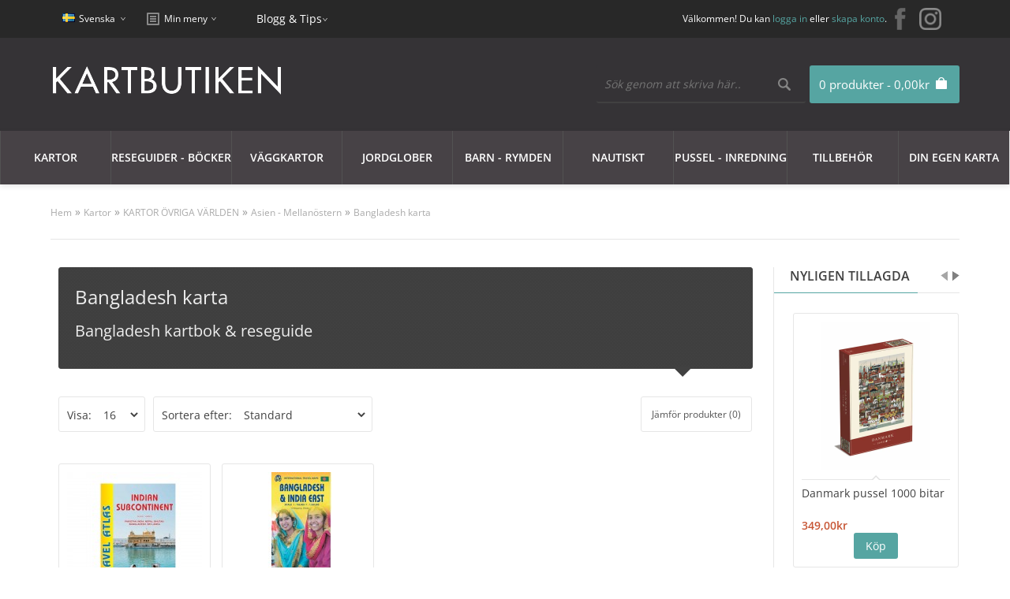

--- FILE ---
content_type: text/html; charset=utf-8
request_url: https://www.kartbutiken.se/kartor/kartor-ovriga-varlden/asien-mellan%C3%B6stern/bangladesh
body_size: 18458
content:
<!DOCTYPE html>
<html dir="ltr" lang="sv">

<head>

			<!-- Facebook Pixel Conversion Tracking --><script>
							!function(f,b,e,v,n,t,s){if(f.fbq)return;n=f.fbq=function(){n.callMethod?
							n.callMethod.apply(n,arguments):n.queue.push(arguments)};if(!f._fbq)f._fbq=n;
							n.push=n;n.loaded=!0;n.version='2.0';n.queue=[];t=b.createElement(e);t.async=!0;
							t.src=v;s=b.getElementsByTagName(e)[0];s.parentNode.insertBefore(t,s)}(window,
							document,'script','//connect.facebook.net/en_US/fbevents.js');
							fbq('init', '789533551150710');fbq('track', 'PageView', { value: 0.00, currency: 'SEK'});</script>			<!-- END Facebook Pixel Conversion Tracking -->	
						
            		
<meta charset="UTF-8" />
<title>Köp Bangladesh karta med snabb leverans - Kartbutiken.se</title>
<meta property="og:image" content="https://www.kartbutiken.se/image/kartbutiken-og.png" />

                <script id="Cookiebot" src="https://consent.cookiebot.com/uc.js" data-cbid="19786801-c121-45f1-b4ea-47768c00f384"  type="text/javascript"></script>
            
<base href="https://www.kartbutiken.se/" />
<meta name="description" content="Här hitta du allt du behöver i kategorin Bangladesh karta. Vi har ett starkt sortiment, bra priser och snabba leveranser. Besök oss idag." />
<link href="https://www.kartbutiken.se/image/data/logo/favicon-32x32.png" rel="icon" />

<!-- Google Tag Manager -->
<script>(function(w,d,s,l,i){w[l]=w[l]||[];w[l].push({'gtm.start':new Date().getTime(),event:'gtm.js'});var f=d.getElementsByTagName(s)[0],j=d.createElement(s),dl=l!='dataLayer'?'&l='+l:'';j.async=true;j.src='https://www.googletagmanager.com/gtm.js?id='+i+dl;f.parentNode.insertBefore(j,f);})(window,document,'script','dataLayer','GTM-T35MJXF');</script>
<!-- End Google Tag Manager -->


<link rel="preload" href="catalog/view/theme/fabrica/js/jquery182.min.js" as="script">
<script type="text/javascript" src="catalog/view/theme/fabrica/js/jquery182.min.js"></script>
<script type='text/javascript'>window.localStorage.setItem('kwikk_wwwkartbutikense', "");</script>

<link rel="preload" href="catalog/view/theme/fabrica/stylesheet/stylesheet.css" as="style" onload="this.onload=null;this.rel='stylesheet'">
<noscript><link rel="stylesheet" type="text/css" href="catalog/view/theme/fabrica/stylesheet/stylesheet.css" /></noscript>

<link rel="preload" href="catalog/view/theme/fabrica/stylesheet/mobile.css" as="style" onload="this.onload=null;this.rel='stylesheet'">
<noscript><link media="all" rel="stylesheet" type="text/css" href="catalog/view/theme/fabrica/stylesheet/mobile.css" /></noscript>

<link rel="stylesheet" type="text/css" href="catalog/view/theme/fabrica/stylesheet/cloud-zoom.css" />
<link rel="stylesheet" type="text/css" href="catalog/view/theme/fabrica/stylesheet/jquery.qtip.css" />
<link rel="stylesheet" type="text/css" href="catalog/view/theme/fabrica/js/flexslideshow/flexslideshow.css" media="screen" />
<link rel="stylesheet" type="text/css" href="catalog/view/theme/fabrica/stylesheet/slidingbox.css" />
<link href="catalog/view/theme/fabrica/js/photoswipe/photoswipe.css" rel="stylesheet" />
<link href="catalog/view/theme/fabrica/js/photoswipe/default-skin/default-skin.css" rel="stylesheet" />

<script type="text/javascript" defer src="catalog/view/theme/fabrica/js/scroll-to-top.js"></script>
<script type="text/javascript" defer src="catalog/view/theme/fabrica/js/menu-mobile.js"></script>
<script type="text/javascript" defer src="catalog/view/theme/fabrica/js/footer-menu-mobile.js"></script>
<script type="text/JavaScript" defer src="catalog/view/theme/fabrica/js/cloud-zoom.1.0.2.js"></script>
<script type="text/JavaScript" defer src="catalog/view/theme/fabrica/js/dropdown.js"></script>
<script type="text/JavaScript" defer src="catalog/view/theme/fabrica/js/thumbnail-hover.js"></script>
<script type="text/JavaScript" defer src="catalog/view/theme/fabrica/js/slidingbox.js"></script>
<script type="text/javascript" defer src="catalog/view/theme/fabrica/js/photoswipe/photoswipe.js"></script>
<script type="text/javascript" defer src="catalog/view/theme/fabrica/js/photoswipe/photoswipe-ui-default.js"></script>

<script type="application/javascript" src="catalog/view/theme/fabrica/js/js-image-zoom.js" ></script>

<script defer src="https://t.adii.se/init.js"></script>

<meta name="viewport" content="width=device-width, initial-scale=1"/>
<!--[if lt IE 9]>
<script src="http://html5shim.googlecode.com/svn/trunk/html5.js"></script>
<![endif]-->

<!-- Begin Theme Panel -->
<!-- End Theme Panel -->

<link rel="stylesheet" type="text/css" href="catalog/view/theme/fabrica/stylesheet/fcarousel.css" media="screen" />
<link rel="stylesheet" type="text/css" href="catalog/view/theme/default/stylesheet/isearch.css" media="screen" />

<link rel="preload" href="catalog/view/javascript/jquery/jquery-1.7.1.min.js" as="script">
<script type="text/javascript" src="catalog/view/javascript/jquery/jquery-1.7.1.min.js"></script>

<link rel="preload" href="catalog/view/javascript/jquery/ui/jquery-ui-1.8.16.custom.min.js" as="script">
<script type="text/javascript" src="catalog/view/javascript/jquery/ui/jquery-ui-1.8.16.custom.min.js"></script>

<link rel="stylesheet" type="text/css" href="catalog/view/javascript/jquery/ui/themes/ui-lightness/jquery-ui-1.8.16.custom.css" />

<script type="text/javascript" defer src="catalog/view/javascript/common.js"></script>
<script type="text/javascript" src="catalog/view/javascript/jquery/jquery.total-storage.min.js"></script>
<script type="text/javascript" src="catalog/view/javascript/jquery/jquery.jcarousel.min.js"></script>
<script type="text/javascript" src="catalog/view/javascript/isearch.js"></script>

<!--[if IE 7]>
  <link rel="stylesheet" type="text/css" href="catalog/view/theme/fabrica/stylesheet/ie7.css" />
<![endif]-->
<!--[if lt IE 7]>
  <link rel="stylesheet" type="text/css" href="catalog/view/theme/fabrica/stylesheet/ie6.css" />
  <script type="text/javascript" src="catalog/view/javascript/DD_belatedPNG_0.0.8a-min.js"></script>
  <script type="text/javascript">
    DD_belatedPNG.fix('#logo img');
  </script>
<![endif]-->


<!-- Google Tag Manager -->
<script>(function(w,d,s,l,i){w[l]=w[l]||[];w[l].push({'gtm.start':
new Date().getTime(),event:'gtm.js'});var f=d.getElementsByTagName(s)[0],
j=d.createElement(s),dl=l!='dataLayer'?'&l='+l:'';j.async=true;j.src=
'https://www.googletagmanager.com/gtm.js?id='+i+dl;f.parentNode.insertBefore(j,f);
})(window,document,'script','dataLayer','GTM-M9HN3LS');</script>
<!-- End Google Tag Manager -->

<style type='text/css'>
	/* cyrillic-ext */
	@font-face {
	  font-family: 'Open Sans';
	  font-style: normal;
	  font-weight: 300;
	  font-stretch: 100%;
	  font-display: swap;
	  src: url(https://fonts.gstatic.com/s/opensans/v28/memvYaGs126MiZpBA-UvWbX2vVnXBbObj2OVTSKmu1aB.woff2) format('woff2');
	  unicode-range: U+0460-052F, U+1C80-1C88, U+20B4, U+2DE0-2DFF, U+A640-A69F, U+FE2E-FE2F;
	}
	/* cyrillic */
	@font-face {
	  font-family: 'Open Sans';
	  font-style: normal;
	  font-weight: 300;
	  font-stretch: 100%;
	  font-display: swap;
	  src: url(https://fonts.gstatic.com/s/opensans/v28/memvYaGs126MiZpBA-UvWbX2vVnXBbObj2OVTSumu1aB.woff2) format('woff2');
	  unicode-range: U+0400-045F, U+0490-0491, U+04B0-04B1, U+2116;
	}
	/* greek-ext */
	@font-face {
	  font-family: 'Open Sans';
	  font-style: normal;
	  font-weight: 300;
	  font-stretch: 100%;
	  font-display: swap;
	  src: url(https://fonts.gstatic.com/s/opensans/v28/memvYaGs126MiZpBA-UvWbX2vVnXBbObj2OVTSOmu1aB.woff2) format('woff2');
	  unicode-range: U+1F00-1FFF;
	}
	/* greek */
	@font-face {
	  font-family: 'Open Sans';
	  font-style: normal;
	  font-weight: 300;
	  font-stretch: 100%;
	  font-display: swap;
	  src: url(https://fonts.gstatic.com/s/opensans/v28/memvYaGs126MiZpBA-UvWbX2vVnXBbObj2OVTSymu1aB.woff2) format('woff2');
	  unicode-range: U+0370-03FF;
	}
	/* hebrew */
	@font-face {
	  font-family: 'Open Sans';
	  font-style: normal;
	  font-weight: 300;
	  font-stretch: 100%;
	  font-display: swap;
	  src: url(https://fonts.gstatic.com/s/opensans/v28/memvYaGs126MiZpBA-UvWbX2vVnXBbObj2OVTS2mu1aB.woff2) format('woff2');
	  unicode-range: U+0590-05FF, U+200C-2010, U+20AA, U+25CC, U+FB1D-FB4F;
	}
	/* vietnamese */
	@font-face {
	  font-family: 'Open Sans';
	  font-style: normal;
	  font-weight: 300;
	  font-stretch: 100%;
	  font-display: swap;
	  src: url(https://fonts.gstatic.com/s/opensans/v28/memvYaGs126MiZpBA-UvWbX2vVnXBbObj2OVTSCmu1aB.woff2) format('woff2');
	  unicode-range: U+0102-0103, U+0110-0111, U+0128-0129, U+0168-0169, U+01A0-01A1, U+01AF-01B0, U+1EA0-1EF9, U+20AB;
	}
	/* latin-ext */
	@font-face {
	  font-family: 'Open Sans';
	  font-style: normal;
	  font-weight: 300;
	  font-stretch: 100%;
	  font-display: swap;
	  src: url(https://fonts.gstatic.com/s/opensans/v28/memvYaGs126MiZpBA-UvWbX2vVnXBbObj2OVTSGmu1aB.woff2) format('woff2');
	  unicode-range: U+0100-024F, U+0259, U+1E00-1EFF, U+2020, U+20A0-20AB, U+20AD-20CF, U+2113, U+2C60-2C7F, U+A720-A7FF;
	}
	/* latin */
	@font-face {
	  font-family: 'Open Sans';
	  font-style: normal;
	  font-weight: 300;
	  font-stretch: 100%;
	  font-display: swap;
	  src: url(https://fonts.gstatic.com/s/opensans/v28/memvYaGs126MiZpBA-UvWbX2vVnXBbObj2OVTS-muw.woff2) format('woff2');
	  unicode-range: U+0000-00FF, U+0131, U+0152-0153, U+02BB-02BC, U+02C6, U+02DA, U+02DC, U+2000-206F, U+2074, U+20AC, U+2122, U+2191, U+2193, U+2212, U+2215, U+FEFF, U+FFFD;
	}
	/* cyrillic-ext */
	@font-face {
	  font-family: 'Open Sans';
	  font-style: normal;
	  font-weight: 400;
	  font-stretch: 100%;
	  font-display: swap;
	  src: url(https://fonts.gstatic.com/s/opensans/v28/memvYaGs126MiZpBA-UvWbX2vVnXBbObj2OVTSKmu1aB.woff2) format('woff2');
	  unicode-range: U+0460-052F, U+1C80-1C88, U+20B4, U+2DE0-2DFF, U+A640-A69F, U+FE2E-FE2F;
	}
	/* cyrillic */
	@font-face {
	  font-family: 'Open Sans';
	  font-style: normal;
	  font-weight: 400;
	  font-stretch: 100%;
	  font-display: swap;
	  src: url(https://fonts.gstatic.com/s/opensans/v28/memvYaGs126MiZpBA-UvWbX2vVnXBbObj2OVTSumu1aB.woff2) format('woff2');
	  unicode-range: U+0400-045F, U+0490-0491, U+04B0-04B1, U+2116;
	}
	/* greek-ext */
	@font-face {
	  font-family: 'Open Sans';
	  font-style: normal;
	  font-weight: 400;
	  font-stretch: 100%;
	  font-display: swap;
	  src: url(https://fonts.gstatic.com/s/opensans/v28/memvYaGs126MiZpBA-UvWbX2vVnXBbObj2OVTSOmu1aB.woff2) format('woff2');
	  unicode-range: U+1F00-1FFF;
	}
	/* greek */
	@font-face {
	  font-family: 'Open Sans';
	  font-style: normal;
	  font-weight: 400;
	  font-stretch: 100%;
	  font-display: swap;
	  src: url(https://fonts.gstatic.com/s/opensans/v28/memvYaGs126MiZpBA-UvWbX2vVnXBbObj2OVTSymu1aB.woff2) format('woff2');
	  unicode-range: U+0370-03FF;
	}
	/* hebrew */
	@font-face {
	  font-family: 'Open Sans';
	  font-style: normal;
	  font-weight: 400;
	  font-stretch: 100%;
	  font-display: swap;
	  src: url(https://fonts.gstatic.com/s/opensans/v28/memvYaGs126MiZpBA-UvWbX2vVnXBbObj2OVTS2mu1aB.woff2) format('woff2');
	  unicode-range: U+0590-05FF, U+200C-2010, U+20AA, U+25CC, U+FB1D-FB4F;
	}
	/* vietnamese */
	@font-face {
	  font-family: 'Open Sans';
	  font-style: normal;
	  font-weight: 400;
	  font-stretch: 100%;
	  font-display: swap;
	  src: url(https://fonts.gstatic.com/s/opensans/v28/memvYaGs126MiZpBA-UvWbX2vVnXBbObj2OVTSCmu1aB.woff2) format('woff2');
	  unicode-range: U+0102-0103, U+0110-0111, U+0128-0129, U+0168-0169, U+01A0-01A1, U+01AF-01B0, U+1EA0-1EF9, U+20AB;
	}
	/* latin-ext */
	@font-face {
	  font-family: 'Open Sans';
	  font-style: normal;
	  font-weight: 400;
	  font-stretch: 100%;
	  font-display: swap;
	  src: url(https://fonts.gstatic.com/s/opensans/v28/memvYaGs126MiZpBA-UvWbX2vVnXBbObj2OVTSGmu1aB.woff2) format('woff2');
	  unicode-range: U+0100-024F, U+0259, U+1E00-1EFF, U+2020, U+20A0-20AB, U+20AD-20CF, U+2113, U+2C60-2C7F, U+A720-A7FF;
	}
	/* latin */
	@font-face {
	  font-family: 'Open Sans';
	  font-style: normal;
	  font-weight: 400;
	  font-stretch: 100%;
	  font-display: swap;
	  src: url(https://fonts.gstatic.com/s/opensans/v28/memvYaGs126MiZpBA-UvWbX2vVnXBbObj2OVTS-muw.woff2) format('woff2');
	  unicode-range: U+0000-00FF, U+0131, U+0152-0153, U+02BB-02BC, U+02C6, U+02DA, U+02DC, U+2000-206F, U+2074, U+20AC, U+2122, U+2191, U+2193, U+2212, U+2215, U+FEFF, U+FFFD;
	}
	/* cyrillic-ext */
	@font-face {
	  font-family: 'Open Sans';
	  font-style: normal;
	  font-weight: 600;
	  font-stretch: 100%;
	  font-display: swap;
	  src: url(https://fonts.gstatic.com/s/opensans/v28/memvYaGs126MiZpBA-UvWbX2vVnXBbObj2OVTSKmu1aB.woff2) format('woff2');
	  unicode-range: U+0460-052F, U+1C80-1C88, U+20B4, U+2DE0-2DFF, U+A640-A69F, U+FE2E-FE2F;
	}
	/* cyrillic */
	@font-face {
	  font-family: 'Open Sans';
	  font-style: normal;
	  font-weight: 600;
	  font-stretch: 100%;
	  font-display: swap;
	  src: url(https://fonts.gstatic.com/s/opensans/v28/memvYaGs126MiZpBA-UvWbX2vVnXBbObj2OVTSumu1aB.woff2) format('woff2');
	  unicode-range: U+0400-045F, U+0490-0491, U+04B0-04B1, U+2116;
	}
	/* greek-ext */
	@font-face {
	  font-family: 'Open Sans';
	  font-style: normal;
	  font-weight: 600;
	  font-stretch: 100%;
	  font-display: swap;
	  src: url(https://fonts.gstatic.com/s/opensans/v28/memvYaGs126MiZpBA-UvWbX2vVnXBbObj2OVTSOmu1aB.woff2) format('woff2');
	  unicode-range: U+1F00-1FFF;
	}
	/* greek */
	@font-face {
	  font-family: 'Open Sans';
	  font-style: normal;
	  font-weight: 600;
	  font-stretch: 100%;
	  font-display: swap;
	  src: url(https://fonts.gstatic.com/s/opensans/v28/memvYaGs126MiZpBA-UvWbX2vVnXBbObj2OVTSymu1aB.woff2) format('woff2');
	  unicode-range: U+0370-03FF;
	}
	/* hebrew */
	@font-face {
	  font-family: 'Open Sans';
	  font-style: normal;
	  font-weight: 600;
	  font-stretch: 100%;
	  font-display: swap;
	  src: url(https://fonts.gstatic.com/s/opensans/v28/memvYaGs126MiZpBA-UvWbX2vVnXBbObj2OVTS2mu1aB.woff2) format('woff2');
	  unicode-range: U+0590-05FF, U+200C-2010, U+20AA, U+25CC, U+FB1D-FB4F;
	}
	/* vietnamese */
	@font-face {
	  font-family: 'Open Sans';
	  font-style: normal;
	  font-weight: 600;
	  font-stretch: 100%;
	  font-display: swap;
	  src: url(https://fonts.gstatic.com/s/opensans/v28/memvYaGs126MiZpBA-UvWbX2vVnXBbObj2OVTSCmu1aB.woff2) format('woff2');
	  unicode-range: U+0102-0103, U+0110-0111, U+0128-0129, U+0168-0169, U+01A0-01A1, U+01AF-01B0, U+1EA0-1EF9, U+20AB;
	}
	/* latin-ext */
	@font-face {
	  font-family: 'Open Sans';
	  font-style: normal;
	  font-weight: 600;
	  font-stretch: 100%;
	  font-display: swap;
	  src: url(https://fonts.gstatic.com/s/opensans/v28/memvYaGs126MiZpBA-UvWbX2vVnXBbObj2OVTSGmu1aB.woff2) format('woff2');
	  unicode-range: U+0100-024F, U+0259, U+1E00-1EFF, U+2020, U+20A0-20AB, U+20AD-20CF, U+2113, U+2C60-2C7F, U+A720-A7FF;
	}
	/* latin */
	@font-face {
	  font-family: 'Open Sans';
	  font-style: normal;
	  font-weight: 600;
	  font-stretch: 100%;
	  font-display: swap;
	  src: url(https://fonts.gstatic.com/s/opensans/v28/memvYaGs126MiZpBA-UvWbX2vVnXBbObj2OVTS-muw.woff2) format('woff2');
	  unicode-range: U+0000-00FF, U+0131, U+0152-0153, U+02BB-02BC, U+02C6, U+02DA, U+02DC, U+2000-206F, U+2074, U+20AC, U+2122, U+2191, U+2193, U+2212, U+2215, U+FEFF, U+FFFD;
	}
	
	#comet__modal-wrap .comet__persistant #card-element__wrap {
		max-width:400px;
	}
</style>


</head>

<body>

<!-- Google Tag Manager (noscript) -->
<noscript><iframe src="https://www.googletagmanager.com/ns.html?id=GTM-T35MJXF"
height="0" width="0" style="display:none;visibility:hidden"></iframe></noscript>
<!-- End Google Tag Manager (noscript) —>

<!-- Begin top bar -->
<div id="top-bar">
	<div id="top-bar-content">

    <!-- Begin dropdown links -->
    <div class="dropdown-links desktop">
      <ul>
        <li>  <form action="https://www.kartbutiken.se/index.php?route=module/language" method="post" enctype="multipart/form-data">
    <div id="language">
    	<div id="language-switcher">
       	                      <span class="language-selected"> <img src="image/flags/se.png" alt="Svenska" /> Svenska</span>
                                            <div id="language-options" style="display: none;">
          <div class="arrow-up-back"></div>
          <div class="arrow-up"></div>
                      <a style="background: url('image/flags/se.png') 20px 50% no-repeat;" onclick="$('input[name=\'language_code\']').attr('value', 'swe').submit(); $(this).parent().parent().parent().parent().submit();">Svenska</a>
                      <a style="background: url('image/flags/gb.png') 20px 50% no-repeat;" onclick="$('input[name=\'language_code\']').attr('value', 'en').submit(); $(this).parent().parent().parent().parent().submit();">English</a>
                  </div>
      </div>
      <input type="hidden" name="language_code" value="" />
      <input type="hidden" name="redirect" value="https://www.kartbutiken.se/kartor/kartor-ovriga-varlden/asien-mellanöstern/bangladesh" />
    </div>
  </form>
</li>
        <li></li>

   		<!-- <li id="top-links">
      		<div id="top-links-switcher">
            <span class="top-links-selected">Min meny</span>
            <div id="top-links-options" style="display: none;">
              <div class="arrow-up-back"></div>
              <div class="arrow-up"></div>
              <ul>
                <li><a class="account" href="https://www.kartbutiken.se/index.php?route=account/account">Mitt konto</a></li>
                <li><a class="wishlist" href="https://www.kartbutiken.se/index.php?route=account/wishlist">Mina favoriter (0)</a></li>
                <li><a class="shopping-cart" href="https://www.kartbutiken.se/index.php?route=checkout/cart">Varukorg</a></li>
                <li><a class="checkout" href="https://www.kartbutiken.se/index.php?route=checkout/checkout">Kassa</a></li>
              </ul>
            </div>
          </div> 
     </li> -->
        <!-- End my account links (My Stuff) -->

      </ul>
    </div>
    <!-- End dropdown links -->
	
   	<div class="dropdown-links">
      <ul>
        <li id="top-links">
	  		<div id="top-links-switcher">
	        <span class="top-links-selected">Min meny</span>
	        <div id="top-links-options" style="display: none;">
	          <div class="arrow-up-back"></div>
	          <div class="arrow-up"></div>
	          <ul>
	            <li><a class="account" href="https://www.kartbutiken.se/index.php?route=account/account">Mitt konto</a></li>
	            <li><a class="wishlist" href="https://www.kartbutiken.se/index.php?route=account/wishlist">Mina favoriter (0)</a></li>
	            <li><a class="shopping-cart" href="https://www.kartbutiken.se/index.php?route=checkout/cart">Varukorg</a></li>
	            <li><a class="checkout" href="https://www.kartbutiken.se/index.php?route=checkout/checkout">Kassa</a></li>
	          </ul>
	        </div>
	      </div> 
	    </li>
     </ul>
   	</div>
   	
   	<div class="dropdown-links">
      <ul>
        <li>
	  		<li><span class="top-links-selected"><a style='color:#fff;' href="https://blogg.kartbutiken.se/">Blogg & Tips</a></span></li> 
	    </li>
     </ul>
   	</div>
   	
   	 <!-- Begin social icons //-->
	    <div class="social-icons">
	      <ul>
	        <li><a title="Facebook" target="_blank" href="https://www.facebook.com/Kartbutiken/"><img src="catalog/view/theme/fabrica/image/facebook.png" alt="facebook"></a></li>
	        <li><a title="Instagram" target="_blank" href="https://www.instagram.com/kartbutiken/"><img src="catalog/view/theme/fabrica/image/instagram30.png" alt="instagram"></a></li>
	      </ul>
	    </div>
    <!-- End social icons //-->
    
    <div id="welcome">
              Välkommen! Du kan <a href="https://www.kartbutiken.se/index.php?route=account/login">logga in</a> eller <a href="https://www.kartbutiken.se/index.php?route=account/register">skapa konto</a>.          </div>

  </div>
</div>
<!-- End top bar -->

<!-- Begin header -->
<div id="header">
  <div id="header-content">

    <!-- Begin logo -->
          <div id="logo"><a href="https://www.kartbutiken.se/"><img src="https://www.kartbutiken.se/image/data/logo/kartbutiken-logo.png" alt="Kartbutiken - Kartförlaget 1985 AB" /></a></div>
      
    <!-- End logo -->

    <div id="cart">
  <div class="heading">
    <h4><a><span id="cart-total">0 produkter - 0,00kr</span></a></h4></div>
    <span id='total_items_in_cart'>0</span>
  <div class="content">
    <div class="arrow-up-back"></div>
    <div class="arrow-up"></div>
          <div class="empty">Din varukorg är tom!<br /><br /><a class="button" id="close_cart">Stäng</a></div>
        <!-- End mini cart buttons -->

  </div>
</div>

<!-- "Close" button mobile devices fix -->
<script type="text/javascript">
    $(function() {
        jQuery('#close_cart').live('click', function (event) {
            event.preventDefault();
            jQuery('#cart').removeClass('active');
        });
    });
</script>

	
    <!-- Begin search -->
    <div id="search">
      <div class="button-search"></div>
      <input type="text" name="search" placeholder="Sök genom att skriva här.." value="" />
    </div>
    <!-- End search -->

    <!-- Begin welcome mobile -->
    <div id="welcome-mobile">
              Välkommen! Du kan <a href="https://www.kartbutiken.se/index.php?route=account/login">logga in</a> eller <a href="https://www.kartbutiken.se/index.php?route=account/register">skapa konto</a>.          </div>
    <!-- End welcome mobile -->

    <!-- Begin links mobile -->
    <div class="links-mobile">
      <a href="https://www.kartbutiken.se/index.php?route=common/home"><span class="text-home">Hem</span></a>
      <a href="https://www.kartbutiken.se/index.php?route=account/wishlist" id="wishlist-total-mobile">Mina favoriter (0)</a>
      <a href="https://www.kartbutiken.se/index.php?route=account/account"><span class="text-account">Mitt konto</span></a>
      <a class='shopping-cart' href="/index.php?route=checkout/checkout"><span class="text-shopping-cart"><div class='mobile-cart-data'></div><img class='cart-image' src="https://www.kartbutiken.se/catalog/view/theme/fabrica/image/cart-white.png" /></span></a>
      <a href="https://www.kartbutiken.se/index.php?route=checkout/checkout"><span class="text-checkout">Kassa</span></a>
    </div>
    <!-- End links mobile -->

  </div>
</div>
<!-- End header -->

<!-- Begin menu -->

<!-- Begin static menu -->
<div id="menu-area">
  <div id="menu-wrapper" class="">
    <div id="menu">
      <div id="menu-content">
        <ul>
             <li><a href="/kartor">Kartor<span class="arrow-down"></span><span class="arrow-up-back"></span><span class="arrow-up"></span></a>
                              <div class="menu-main-category-wrapper" style="">
	                <div class="main-menu-wrapper">
	                  	                    <div class="column">
	                    	<div class="row">
		                      		                      			                      			                      	<div class="column">
			                      		<div class="menu-sub-header">
			                      			<a href="/kartor/kartor-europa">KARTOR EUROPA</a>
			                      		</div>
					                    					                    							                      	<div class="row">
						                    		<div class="menu-sub-sub-link">
						                    			<a href="/kartor/kartor-europa/albanien">Albanien						                    									                    				</a>
																				                    		</div>
						                      	</div>
																	                      	<div class="row">
						                    		<div class="menu-sub-sub-link">
						                    			<a href="/kartor/kartor-europa/alperna">Alperna						                    									                    				</a>
																				                    		</div>
						                      	</div>
																	                      	<div class="row">
						                    		<div class="menu-sub-sub-link">
						                    			<a href="/kartor/kartor-europa/andorra">Andorra						                    									                    				</a>
																				                    		</div>
						                      	</div>
																	                      	<div class="row">
						                    		<div class="menu-sub-sub-link">
						                    			<a href="/kartor/kartor-europa/baltiska-staterna">Baltiska staterna						                    									                    				</a>
																				                    		</div>
						                      	</div>
																	                      	<div class="row">
						                    		<div class="menu-sub-sub-link">
						                    			<a href="/kartor/kartor-europa/belgien">Belgien						                    									                    				</a>
																				                    		</div>
						                      	</div>
																	                      	<div class="row">
						                    		<div class="menu-sub-sub-link">
						                    			<a href="/kartor/kartor-europa/bosnien-hercegovina">Bosnien Hercegovina						                    									                    				</a>
																				                    		</div>
						                      	</div>
																	                      	<div class="row">
						                    		<div class="menu-sub-sub-link">
						                    			<a href="/kartor/kartor-europa/bulgarien">Bulgarien						                    									                    				</a>
																				                    		</div>
						                      	</div>
																	                      	<div class="row">
						                    		<div class="menu-sub-sub-link">
						                    			<a href="/kartor/kartor-europa/cypern">Cypern						                    									                    				</a>
																				                    		</div>
						                      	</div>
																	                      	<div class="row">
						                    		<div class="menu-sub-sub-link">
						                    			<a href="/kartor/kartor-europa/danmark">Danmark						                    									                    			<div class="caret">&nbsp;</div></a>
						                    			<div class="category-level4-container">
						                    				<div class="full-height"></div>
						                    										                    					<div class="category-level4-item">
						                    						<a href="/kartor/kartor-europa/danmark/cykel-och-vandringskartor-danmark">Cykel- och vandringskartor Danmark</a>
						                    					</div>
						                    										                    					<div class="category-level4-item">
						                    						<a href="/kartor/kartor-europa/danmark/kartor-atlaser-danmark">Kartor - atlaser</a>
						                    					</div>
						                    										                    			</div>
						                    									                    		</div>
						                      	</div>
																	                      	<div class="row">
						                    		<div class="menu-sub-sub-link">
						                    			<a href="/kartor/kartor-europa/estland">Estland						                    									                    				</a>
																				                    		</div>
						                      	</div>
																	                      	<div class="row">
						                    		<div class="menu-sub-sub-link">
						                    			<a href="/kartor/kartor-europa/europa-norden">Europa - Norden						                    									                    			<div class="caret">&nbsp;</div></a>
						                    			<div class="category-level4-container">
						                    				<div class="full-height"></div>
						                    										                    					<div class="category-level4-item">
						                    						<a href="/kartor/kartor-europa/europa-norden/guider-handbocker">Guider - handböcker</a>
						                    					</div>
						                    										                    					<div class="category-level4-item">
						                    						<a href="/kartor/kartor-europa/europa-norden/vagatlaser">Kartor - vägatlaser</a>
						                    					</div>
						                    										                    			</div>
						                    									                    		</div>
						                      	</div>
																	                      	<div class="row">
						                    		<div class="menu-sub-sub-link">
						                    			<a href="/kartor/kartor-europa/finland">Finland						                    									                    				</a>
																				                    		</div>
						                      	</div>
																	                      	<div class="row">
						                    		<div class="menu-sub-sub-link">
						                    			<a href="/kartor/kartor-europa/frankrike">Frankrike						                    									                    			<div class="caret">&nbsp;</div></a>
						                    			<div class="category-level4-container">
						                    				<div class="full-height"></div>
						                    										                    					<div class="category-level4-item">
						                    						<a href="/kartor/kartor-europa/frankrike/delkartor-ign-1-100-000">Delkartor IGN 1:100 000</a>
						                    					</div>
						                    										                    					<div class="category-level4-item">
						                    						<a href="/kartor/kartor-europa/frankrike/fra-delkartor-michelin">Delkartor Michelin</a>
						                    					</div>
						                    										                    					<div class="category-level4-item">
						                    						<a href="/kartor/kartor-europa/frankrike/fra-kartor-atlaser">Kartor - atlaser</a>
						                    					</div>
						                    										                    			</div>
						                    									                    		</div>
						                      	</div>
																	                      	<div class="row">
						                    		<div class="menu-sub-sub-link">
						                    			<a href="/kartor/kartor-europa/grekland">Grekland						                    									                    				</a>
																				                    		</div>
						                      	</div>
																	                      	<div class="row">
						                    		<div class="menu-sub-sub-link">
						                    			<a href="/kartor/kartor-europa/irland">Irland						                    									                    				</a>
																				                    		</div>
						                      	</div>
																	                      	<div class="row">
						                    		<div class="menu-sub-sub-link">
						                    			<a href="/kartor/kartor-europa/island">Island						                    									                    				</a>
																				                    		</div>
						                      	</div>
																	                      	<div class="row">
						                    		<div class="menu-sub-sub-link">
						                    			<a href="/kartor/kartor-europa/italien">Italien						                    									                    			<div class="caret">&nbsp;</div></a>
						                    			<div class="category-level4-container">
						                    				<div class="full-height"></div>
						                    										                    					<div class="category-level4-item">
						                    						<a href="/kartor/kartor-europa/italien/ita-dekartor-marco-polo">Delkartor Marco Polo</a>
						                    					</div>
						                    										                    					<div class="category-level4-item">
						                    						<a href="/kartor/kartor-europa/italien/ita-delkartor-michelin">Delkartor Michelin</a>
						                    					</div>
						                    										                    					<div class="category-level4-item">
						                    						<a href="/kartor/kartor-europa/italien/kartor-atlaser-italien">Kartor - atlaser</a>
						                    					</div>
						                    										                    			</div>
						                    									                    		</div>
						                      	</div>
																	                      	<div class="row">
						                    		<div class="menu-sub-sub-link">
						                    			<a href="/kartor/kartor-europa/kosovo">Kosovo						                    									                    				</a>
																				                    		</div>
						                      	</div>
																	                      	<div class="row">
						                    		<div class="menu-sub-sub-link">
						                    			<a href="/kartor/kartor-europa/kroatien">Kroatien						                    									                    				</a>
																				                    		</div>
						                      	</div>
																	                      	<div class="row">
						                    		<div class="menu-sub-sub-link">
						                    			<a href="/kartor/kartor-europa/lettland">Lettland						                    									                    				</a>
																				                    		</div>
						                      	</div>
																	                      	<div class="row">
						                    		<div class="menu-sub-sub-link">
						                    			<a href="/kartor/kartor-europa/litauen">Litauen						                    									                    				</a>
																				                    		</div>
						                      	</div>
																	                      	<div class="row">
						                    		<div class="menu-sub-sub-link">
						                    			<a href="/kartor/kartor-europa/luxemburg">Luxemburg						                    									                    				</a>
																				                    		</div>
						                      	</div>
																	                      	<div class="row">
						                    		<div class="menu-sub-sub-link">
						                    			<a href="/kartor/kartor-europa/makedonien">Makedonien						                    									                    				</a>
																				                    		</div>
						                      	</div>
																	                      	<div class="row">
						                    		<div class="menu-sub-sub-link">
						                    			<a href="/kartor/kartor-europa/malta">Malta						                    									                    				</a>
																				                    		</div>
						                      	</div>
																	                      	<div class="row">
						                    		<div class="menu-sub-sub-link">
						                    			<a href="/kartor/kartor-europa/moldavien">Moldavien						                    									                    				</a>
																				                    		</div>
						                      	</div>
																	                      	<div class="row">
						                    		<div class="menu-sub-sub-link">
						                    			<a href="/kartor/kartor-europa/montenegro">Montenegro						                    									                    				</a>
																				                    		</div>
						                      	</div>
																	                      	<div class="row">
						                    		<div class="menu-sub-sub-link">
						                    			<a href="/kartor/kartor-europa/nederlanderna">Nederländerna						                    									                    				</a>
																				                    		</div>
						                      	</div>
																	                      	<div class="row">
						                    		<div class="menu-sub-sub-link">
						                    			<a href="/kartor/kartor-europa/norge">Norge						                    									                    			<div class="caret">&nbsp;</div></a>
						                    			<div class="category-level4-container">
						                    				<div class="full-height"></div>
						                    										                    					<div class="category-level4-item">
						                    						<a href="/kartor/kartor-europa/norge/calazo-fjallkartor-norge">Calazo Fjällkartor Norge</a>
						                    					</div>
						                    										                    					<div class="category-level4-item">
						                    						<a href="/kartor/kartor-europa/norge/nor-kartor-atlaser">Kartor - Atlaser</a>
						                    					</div>
						                    										                    					<div class="category-level4-item">
						                    						<a href="/kartor/kartor-europa/norge/turkart">Turkartor</a>
						                    					</div>
						                    										                    			</div>
						                    									                    		</div>
						                      	</div>
																	                      	<div class="row">
						                    		<div class="menu-sub-sub-link">
						                    			<a href="/kartor/kartor-europa/osterrike">Österrike						                    									                    				</a>
																				                    		</div>
						                      	</div>
																	                      	<div class="row">
						                    		<div class="menu-sub-sub-link">
						                    			<a href="/kartor/kartor-europa/polen">Polen						                    									                    				</a>
																				                    		</div>
						                      	</div>
																	                      	<div class="row">
						                    		<div class="menu-sub-sub-link">
						                    			<a href="/kartor/kartor-europa/portugal">Portugal						                    									                    				</a>
																				                    		</div>
						                      	</div>
																	                      	<div class="row">
						                    		<div class="menu-sub-sub-link">
						                    			<a href="/kartor/kartor-europa/rumanien">Rumänien						                    									                    				</a>
																				                    		</div>
						                      	</div>
																	                      	<div class="row">
						                    		<div class="menu-sub-sub-link">
						                    			<a href="/kartor/kartor-europa/schweiz">Schweiz						                    									                    				</a>
																				                    		</div>
						                      	</div>
																	                      	<div class="row">
						                    		<div class="menu-sub-sub-link">
						                    			<a href="/kartor/kartor-europa/serbien">Serbien						                    									                    				</a>
																				                    		</div>
						                      	</div>
																	                      	<div class="row">
						                    		<div class="menu-sub-sub-link">
						                    			<a href="/kartor/kartor-europa/slovakien">Slovakien						                    									                    				</a>
																				                    		</div>
						                      	</div>
																	                      	<div class="row">
						                    		<div class="menu-sub-sub-link">
						                    			<a href="/kartor/kartor-europa/slovenien">Slovenien						                    									                    				</a>
																				                    		</div>
						                      	</div>
																	                      	<div class="row">
						                    		<div class="menu-sub-sub-link">
						                    			<a href="/kartor/kartor-europa/spanien">Spanien						                    									                    			<div class="caret">&nbsp;</div></a>
						                    			<div class="category-level4-container">
						                    				<div class="full-height"></div>
						                    										                    					<div class="category-level4-item">
						                    						<a href="/kartor/kartor-europa/spanien/span-delkartor-michelin">Delkartor Michelin</a>
						                    					</div>
						                    										                    					<div class="category-level4-item">
						                    						<a href="/kartor/kartor-europa/spanien/span-kartor-atlaser">Kartor- atlaser</a>
						                    					</div>
						                    										                    					<div class="category-level4-item">
						                    						<a href="/kartor/kartor-europa/spanien/span-stadskartor">Stadskartor</a>
						                    					</div>
						                    										                    			</div>
						                    									                    		</div>
						                      	</div>
																	                      	<div class="row">
						                    		<div class="menu-sub-sub-link">
						                    			<a href="/kartor/kartor-europa/storbritannien">Storbritannien						                    									                    			<div class="caret">&nbsp;</div></a>
						                    			<div class="category-level4-container">
						                    				<div class="full-height"></div>
						                    										                    					<div class="category-level4-item">
						                    						<a href="/kartor/kartor-europa/storbritannien/stor-delkartor-1-50-000">Delkartor 1:50 000</a>
						                    					</div>
						                    										                    					<div class="category-level4-item">
						                    						<a href="/kartor/kartor-europa/storbritannien/stor-delkartor-aa">Delkartor AA</a>
						                    					</div>
						                    										                    					<div class="category-level4-item">
						                    						<a href="/kartor/kartor-europa/storbritannien/stor-delkartor-michelin">Delkartor Michelin</a>
						                    					</div>
						                    										                    					<div class="category-level4-item">
						                    						<a href="/kartor/kartor-europa/storbritannien/kartor-atlaser-storbritannien">Kartor - atlaser</a>
						                    					</div>
						                    										                    			</div>
						                    									                    		</div>
						                      	</div>
																	                      	<div class="row">
						                    		<div class="menu-sub-sub-link">
						                    			<a href="/kartor/kartor-europa/tjeckien">Tjeckien						                    									                    				</a>
																				                    		</div>
						                      	</div>
																	                      	<div class="row">
						                    		<div class="menu-sub-sub-link">
						                    			<a href="/kartor/kartor-europa/tyskland">Tyskland						                    									                    			<div class="caret">&nbsp;</div></a>
						                    			<div class="category-level4-container">
						                    				<div class="full-height"></div>
						                    										                    					<div class="category-level4-item">
						                    						<a href="/kartor/kartor-europa/tyskland/tys-delkartor-marco-polo">Delkartor Marco Polo</a>
						                    					</div>
						                    										                    					<div class="category-level4-item">
						                    						<a href="/kartor/kartor-europa/tyskland/tys-delkartor-michelin">Delkartor Michelin</a>
						                    					</div>
						                    										                    					<div class="category-level4-item">
						                    						<a href="/kartor/kartor-europa/tyskland/kartor-atlaser-tyskland">Kartor- atlaser</a>
						                    					</div>
						                    										                    					<div class="category-level4-item">
						                    						<a href="/kartor/kartor-europa/tyskland/tys-cykelkartor">Tyskland Cykelkartor</a>
						                    					</div>
						                    										                    			</div>
						                    									                    		</div>
						                      	</div>
																	                      	<div class="row">
						                    		<div class="menu-sub-sub-link">
						                    			<a href="/kartor/kartor-europa/ukraina">Ukraina						                    									                    				</a>
																				                    		</div>
						                      	</div>
																	                      	<div class="row">
						                    		<div class="menu-sub-sub-link">
						                    			<a href="/kartor/kartor-europa/ungern">Ungern						                    									                    				</a>
																				                    		</div>
						                      	</div>
																	                      	<div class="row">
						                    		<div class="menu-sub-sub-link">
						                    			<a href="/kartor/kartor-europa/vitryssland">Vitryssland						                    									                    				</a>
																				                    		</div>
						                      	</div>
																								                      	</div>
			                      		                      			                      			                      	<div class="column">
			                      		<div class="menu-sub-header">
			                      			<a href="/kartor/kartor-ovriga-varlden">KARTOR ÖVRIGA VÄRLDEN</a>
			                      		</div>
					                    					                    							                      	<div class="row">
						                    		<div class="menu-sub-sub-link">
						                    			<a href="/kartor/kartor-ovriga-varlden/afrika">Afrika						                    									                    			<div class="caret">&nbsp;</div></a>
						                    			<div class="category-level4-container">
						                    				<div class="full-height"></div>
						                    										                    					<div class="category-level4-item">
						                    						<a href="/kartor/kartor-ovriga-varlden/afrika/algeriet">Algeriet</a>
						                    					</div>
						                    										                    					<div class="category-level4-item">
						                    						<a href="/kartor/kartor-ovriga-varlden/afrika/angola">Angola</a>
						                    					</div>
						                    										                    					<div class="category-level4-item">
						                    						<a href="/kartor/kartor-ovriga-varlden/afrika/benin">Benin</a>
						                    					</div>
						                    										                    					<div class="category-level4-item">
						                    						<a href="/kartor/kartor-ovriga-varlden/afrika/botswana">Botswana</a>
						                    					</div>
						                    										                    					<div class="category-level4-item">
						                    						<a href="/kartor/kartor-ovriga-varlden/afrika/burkina-faso">Burkina faso</a>
						                    					</div>
						                    										                    					<div class="category-level4-item">
						                    						<a href="/kartor/kartor-ovriga-varlden/afrika/burundi">Burundi</a>
						                    					</div>
						                    										                    					<div class="category-level4-item">
						                    						<a href="/kartor/kartor-ovriga-varlden/afrika/centralafrikanska-republiken">Centralafrikanska Republiken</a>
						                    					</div>
						                    										                    					<div class="category-level4-item">
						                    						<a href="/kartor/kartor-ovriga-varlden/afrika/comorerna">Comorerna</a>
						                    					</div>
						                    										                    					<div class="category-level4-item">
						                    						<a href="/kartor/kartor-ovriga-varlden/afrika/djibouti">Djibouti</a>
						                    					</div>
						                    										                    					<div class="category-level4-item">
						                    						<a href="/kartor/kartor-ovriga-varlden/afrika/egypten">Egypten</a>
						                    					</div>
						                    										                    					<div class="category-level4-item">
						                    						<a href="/kartor/kartor-ovriga-varlden/afrika/elfenbenskusten">Elfenbenskusten</a>
						                    					</div>
						                    										                    					<div class="category-level4-item">
						                    						<a href="/kartor/kartor-ovriga-varlden/afrika/kartor-eritrea">Eritrea</a>
						                    					</div>
						                    										                    					<div class="category-level4-item">
						                    						<a href="/kartor/kartor-ovriga-varlden/afrika/etiopien">Etiopien</a>
						                    					</div>
						                    										                    					<div class="category-level4-item">
						                    						<a href="/kartor/kartor-ovriga-varlden/afrika/gabon">Gabon</a>
						                    					</div>
						                    										                    					<div class="category-level4-item">
						                    						<a href="/kartor/kartor-ovriga-varlden/afrika/kartor-gambia">Gambia</a>
						                    					</div>
						                    										                    					<div class="category-level4-item">
						                    						<a href="/kartor/kartor-ovriga-varlden/afrika/ghana">Ghana</a>
						                    					</div>
						                    										                    					<div class="category-level4-item">
						                    						<a href="/kartor/kartor-ovriga-varlden/afrika/guinea">Guinea</a>
						                    					</div>
						                    										                    					<div class="category-level4-item">
						                    						<a href="/kartor/kartor-ovriga-varlden/afrika/guinea-bissau">Guinea - Bissau</a>
						                    					</div>
						                    										                    					<div class="category-level4-item">
						                    						<a href="/kartor/kartor-ovriga-varlden/afrika/kamerun">Kamerun</a>
						                    					</div>
						                    										                    					<div class="category-level4-item">
						                    						<a href="/kartor/kartor-ovriga-varlden/afrika/kap-verde">Kap Verde</a>
						                    					</div>
						                    										                    					<div class="category-level4-item">
						                    						<a href="/kartor/kartor-ovriga-varlden/afrika/kenya">Kenya</a>
						                    					</div>
						                    										                    					<div class="category-level4-item">
						                    						<a href="/kartor/kartor-ovriga-varlden/afrika/kongo-dem-rep">Kongo (Dem. Rep.)</a>
						                    					</div>
						                    										                    					<div class="category-level4-item">
						                    						<a href="/kartor/kartor-ovriga-varlden/afrika/kongo-rep">Kongo (Rep.)</a>
						                    					</div>
						                    										                    					<div class="category-level4-item">
						                    						<a href="/kartor/kartor-ovriga-varlden/afrika/lesotho">Lesotho</a>
						                    					</div>
						                    										                    					<div class="category-level4-item">
						                    						<a href="/kartor/kartor-ovriga-varlden/afrika/libyen">Libyen</a>
						                    					</div>
						                    										                    					<div class="category-level4-item">
						                    						<a href="/kartor/kartor-ovriga-varlden/afrika/madagaskar">Madagaskar</a>
						                    					</div>
						                    										                    					<div class="category-level4-item">
						                    						<a href="/kartor/kartor-ovriga-varlden/afrika/malawi">Malawi</a>
						                    					</div>
						                    										                    					<div class="category-level4-item">
						                    						<a href="/kartor/kartor-ovriga-varlden/afrika/mali">Mali</a>
						                    					</div>
						                    										                    					<div class="category-level4-item">
						                    						<a href="/kartor/kartor-ovriga-varlden/afrika/marocko">Marocko</a>
						                    					</div>
						                    										                    					<div class="category-level4-item">
						                    						<a href="/kartor/kartor-ovriga-varlden/afrika/mauretanien">Mauretanien</a>
						                    					</div>
						                    										                    					<div class="category-level4-item">
						                    						<a href="/kartor/kartor-ovriga-varlden/afrika/mauritius">Mauritius</a>
						                    					</div>
						                    										                    					<div class="category-level4-item">
						                    						<a href="/kartor/kartor-ovriga-varlden/afrika/mocambique">Mocambique</a>
						                    					</div>
						                    										                    					<div class="category-level4-item">
						                    						<a href="/kartor/kartor-ovriga-varlden/afrika/namibia">Namibia</a>
						                    					</div>
						                    										                    					<div class="category-level4-item">
						                    						<a href="/kartor/kartor-ovriga-varlden/afrika/niger">Niger</a>
						                    					</div>
						                    										                    					<div class="category-level4-item">
						                    						<a href="/kartor/kartor-ovriga-varlden/afrika/nigeria">Nigeria</a>
						                    					</div>
						                    										                    					<div class="category-level4-item">
						                    						<a href="/kartor/kartor-ovriga-varlden/afrika/kartor-reunion">Reunion</a>
						                    					</div>
						                    										                    					<div class="category-level4-item">
						                    						<a href="/kartor/kartor-ovriga-varlden/afrika/kartor-rwanda">Rwanda</a>
						                    					</div>
						                    										                    					<div class="category-level4-item">
						                    						<a href="/kartor/kartor-ovriga-varlden/afrika/senegal">Senegal</a>
						                    					</div>
						                    										                    					<div class="category-level4-item">
						                    						<a href="/kartor/kartor-ovriga-varlden/afrika/kartor-seychellerna">Seychellerna </a>
						                    					</div>
						                    										                    					<div class="category-level4-item">
						                    						<a href="/kartor/kartor-ovriga-varlden/afrika/sierra-leone">Sierra Leone</a>
						                    					</div>
						                    										                    					<div class="category-level4-item">
						                    						<a href="/kartor/kartor-ovriga-varlden/afrika/somalia">Somalia</a>
						                    					</div>
						                    										                    					<div class="category-level4-item">
						                    						<a href="/kartor/kartor-ovriga-varlden/afrika/kartor-st-helena">St Helena</a>
						                    					</div>
						                    										                    					<div class="category-level4-item">
						                    						<a href="/kartor/kartor-ovriga-varlden/afrika/sudan">Sudan</a>
						                    					</div>
						                    										                    					<div class="category-level4-item">
						                    						<a href="/kartor/kartor-ovriga-varlden/afrika/swaziland">Swaziland</a>
						                    					</div>
						                    										                    					<div class="category-level4-item">
						                    						<a href="/kartor/kartor-ovriga-varlden/afrika/sydafrika">Sydafrika</a>
						                    					</div>
						                    										                    					<div class="category-level4-item">
						                    						<a href="/kartor/kartor-ovriga-varlden/afrika/tanzania">Tanzania</a>
						                    					</div>
						                    										                    					<div class="category-level4-item">
						                    						<a href="/kartor/kartor-ovriga-varlden/afrika/tchad">Tchad</a>
						                    					</div>
						                    										                    					<div class="category-level4-item">
						                    						<a href="/kartor/kartor-ovriga-varlden/afrika/togo">Togo</a>
						                    					</div>
						                    										                    					<div class="category-level4-item">
						                    						<a href="/kartor/kartor-ovriga-varlden/afrika/tunisien">Tunisien</a>
						                    					</div>
						                    										                    					<div class="category-level4-item">
						                    						<a href="/kartor/kartor-ovriga-varlden/afrika/uganda">Uganda</a>
						                    					</div>
						                    										                    					<div class="category-level4-item">
						                    						<a href="/kartor/kartor-ovriga-varlden/afrika/zambia">Zambia</a>
						                    					</div>
						                    										                    					<div class="category-level4-item">
						                    						<a href="/kartor/kartor-ovriga-varlden/afrika/zimbabwe">Zimbabwe</a>
						                    					</div>
						                    										                    			</div>
						                    									                    		</div>
						                      	</div>
																	                      	<div class="row">
						                    		<div class="menu-sub-sub-link">
						                    			<a href="/kartor/kartor-ovriga-varlden/asien-mellanöstern">Asien - Mellanöstern						                    									                    			<div class="caret">&nbsp;</div></a>
						                    			<div class="category-level4-container">
						                    				<div class="full-height"></div>
						                    										                    					<div class="category-level4-item">
						                    						<a href="/kartor/kartor-ovriga-varlden/asien-mellanöstern/afghanistan">Afghanistan</a>
						                    					</div>
						                    										                    					<div class="category-level4-item">
						                    						<a href="/kartor/kartor-ovriga-varlden/asien-mellanöstern/armenien-och-azerbajdzjan">Armenien och Azerbajdzjan</a>
						                    					</div>
						                    										                    					<div class="category-level4-item">
						                    						<a href="/kartor/kartor-ovriga-varlden/asien-mellanöstern/bangladesh">Bangladesh</a>
						                    					</div>
						                    										                    					<div class="category-level4-item">
						                    						<a href="/kartor/kartor-ovriga-varlden/asien-mellanöstern/bhutan">Bhutan</a>
						                    					</div>
						                    										                    					<div class="category-level4-item">
						                    						<a href="/kartor/kartor-ovriga-varlden/asien-mellanöstern/filippinerna">Filippinerna</a>
						                    					</div>
						                    										                    					<div class="category-level4-item">
						                    						<a href="/kartor/kartor-ovriga-varlden/asien-mellanöstern/kartor-georgien">Georgien</a>
						                    					</div>
						                    										                    					<div class="category-level4-item">
						                    						<a href="/kartor/kartor-ovriga-varlden/asien-mellanöstern/indien">Indien</a>
						                    					</div>
						                    										                    					<div class="category-level4-item">
						                    						<a href="/kartor/kartor-ovriga-varlden/asien-mellanöstern/indonesien">Indonesien</a>
						                    					</div>
						                    										                    					<div class="category-level4-item">
						                    						<a href="/kartor/kartor-ovriga-varlden/asien-mellanöstern/irak">Irak</a>
						                    					</div>
						                    										                    					<div class="category-level4-item">
						                    						<a href="/kartor/kartor-ovriga-varlden/asien-mellanöstern/iran">Iran</a>
						                    					</div>
						                    										                    					<div class="category-level4-item">
						                    						<a href="/kartor/kartor-ovriga-varlden/asien-mellanöstern/israel">Israel</a>
						                    					</div>
						                    										                    					<div class="category-level4-item">
						                    						<a href="/kartor/kartor-ovriga-varlden/asien-mellanöstern/japan">Japan</a>
						                    					</div>
						                    										                    					<div class="category-level4-item">
						                    						<a href="/kartor/kartor-ovriga-varlden/asien-mellanöstern/jordanien">Jordanien</a>
						                    					</div>
						                    										                    					<div class="category-level4-item">
						                    						<a href="/kartor/kartor-ovriga-varlden/asien-mellanöstern/kambodja">Kambodja</a>
						                    					</div>
						                    										                    					<div class="category-level4-item">
						                    						<a href="/kartor/kartor-ovriga-varlden/asien-mellanöstern/kazachstan">Kazakstan</a>
						                    					</div>
						                    										                    					<div class="category-level4-item">
						                    						<a href="/kartor/kartor-ovriga-varlden/asien-mellanöstern/kina">Kina</a>
						                    					</div>
						                    										                    					<div class="category-level4-item">
						                    						<a href="/kartor/kartor-ovriga-varlden/asien-mellanöstern/kirgizistan">Kirgizistan</a>
						                    					</div>
						                    										                    					<div class="category-level4-item">
						                    						<a href="/kartor/kartor-ovriga-varlden/asien-mellanöstern/kuwait">Kuwait</a>
						                    					</div>
						                    										                    					<div class="category-level4-item">
						                    						<a href="/kartor/kartor-ovriga-varlden/asien-mellanöstern/laos">Laos</a>
						                    					</div>
						                    										                    					<div class="category-level4-item">
						                    						<a href="/kartor/kartor-ovriga-varlden/asien-mellanöstern/libanon">Libanon</a>
						                    					</div>
						                    										                    					<div class="category-level4-item">
						                    						<a href="/kartor/kartor-ovriga-varlden/asien-mellanöstern/malaysia">Malaysia</a>
						                    					</div>
						                    										                    					<div class="category-level4-item">
						                    						<a href="/kartor/kartor-ovriga-varlden/asien-mellanöstern/mongoliet">Mongoliet</a>
						                    					</div>
						                    										                    					<div class="category-level4-item">
						                    						<a href="/kartor/kartor-ovriga-varlden/asien-mellanöstern/myanmar-burma">Myanmar(Burma)</a>
						                    					</div>
						                    										                    					<div class="category-level4-item">
						                    						<a href="/kartor/kartor-ovriga-varlden/asien-mellanöstern/nepal">Nepal</a>
						                    					</div>
						                    										                    					<div class="category-level4-item">
						                    						<a href="/kartor/kartor-ovriga-varlden/asien-mellanöstern/nordkorea">Nordkorea</a>
						                    					</div>
						                    										                    					<div class="category-level4-item">
						                    						<a href="/kartor/kartor-ovriga-varlden/asien-mellanöstern/oman-och-förenade-arabemiraten">Oman och Förenade Arabemiraten</a>
						                    					</div>
						                    										                    					<div class="category-level4-item">
						                    						<a href="/kartor/kartor-ovriga-varlden/asien-mellanöstern/pakistan">Pakistan</a>
						                    					</div>
						                    										                    					<div class="category-level4-item">
						                    						<a href="/kartor/kartor-ovriga-varlden/asien-mellanöstern/qatar">Qatar</a>
						                    					</div>
						                    										                    					<div class="category-level4-item">
						                    						<a href="/kartor/kartor-ovriga-varlden/asien-mellanöstern/ryssland">Ryssland</a>
						                    					</div>
						                    										                    					<div class="category-level4-item">
						                    						<a href="/kartor/kartor-ovriga-varlden/asien-mellanöstern/saudi-arabien">Saudi Arabien</a>
						                    					</div>
						                    										                    					<div class="category-level4-item">
						                    						<a href="/kartor/kartor-ovriga-varlden/asien-mellanöstern/sri-lanka">Sri Lanka</a>
						                    					</div>
						                    										                    					<div class="category-level4-item">
						                    						<a href="/kartor/kartor-ovriga-varlden/asien-mellanöstern/sydkorea">Sydkorea</a>
						                    					</div>
						                    										                    					<div class="category-level4-item">
						                    						<a href="/kartor/kartor-ovriga-varlden/asien-mellanöstern/sydostasien">Sydostasien</a>
						                    					</div>
						                    										                    					<div class="category-level4-item">
						                    						<a href="/kartor/kartor-ovriga-varlden/asien-mellanöstern/syrien">Syrien</a>
						                    					</div>
						                    										                    					<div class="category-level4-item">
						                    						<a href="/kartor/kartor-ovriga-varlden/asien-mellanöstern/tadjikistan">Tadzjikistan</a>
						                    					</div>
						                    										                    					<div class="category-level4-item">
						                    						<a href="/kartor/kartor-ovriga-varlden/asien-mellanöstern/thailand">Thailand</a>
						                    					</div>
						                    										                    					<div class="category-level4-item">
						                    						<a href="/kartor/kartor-ovriga-varlden/asien-mellanöstern/turkiet">Turkiet</a>
						                    					</div>
						                    										                    					<div class="category-level4-item">
						                    						<a href="/kartor/kartor-ovriga-varlden/asien-mellanöstern/turkmenistan">Turkmenistan</a>
						                    					</div>
						                    										                    					<div class="category-level4-item">
						                    						<a href="/kartor/kartor-ovriga-varlden/asien-mellanöstern/uzbekistan">Uzbekistan</a>
						                    					</div>
						                    										                    					<div class="category-level4-item">
						                    						<a href="/kartor/kartor-ovriga-varlden/asien-mellanöstern/vietnam">Vietnam</a>
						                    					</div>
						                    										                    					<div class="category-level4-item">
						                    						<a href="/kartor/kartor-ovriga-varlden/asien-mellanöstern/yemen">Yemen</a>
						                    					</div>
						                    										                    			</div>
						                    									                    		</div>
						                      	</div>
																	                      	<div class="row">
						                    		<div class="menu-sub-sub-link">
						                    			<a href="/kartor/kartor-ovriga-varlden/centralamerika-västindien">Centralamerika - Västindien						                    									                    			<div class="caret">&nbsp;</div></a>
						                    			<div class="category-level4-container">
						                    				<div class="full-height"></div>
						                    										                    					<div class="category-level4-item">
						                    						<a href="/kartor/kartor-ovriga-varlden/centralamerika-västindien/antigua-och-barbuda">Antigua</a>
						                    					</div>
						                    										                    					<div class="category-level4-item">
						                    						<a href="/kartor/kartor-ovriga-varlden/centralamerika-västindien/kartor-aruba">Aruba</a>
						                    					</div>
						                    										                    					<div class="category-level4-item">
						                    						<a href="/kartor/kartor-ovriga-varlden/centralamerika-västindien/bahamas">Bahamas</a>
						                    					</div>
						                    										                    					<div class="category-level4-item">
						                    						<a href="/kartor/kartor-ovriga-varlden/centralamerika-västindien/barbados">Barbados</a>
						                    					</div>
						                    										                    					<div class="category-level4-item">
						                    						<a href="/kartor/kartor-ovriga-varlden/centralamerika-västindien/kartor-barbuda">Barbuda</a>
						                    					</div>
						                    										                    					<div class="category-level4-item">
						                    						<a href="/kartor/kartor-ovriga-varlden/centralamerika-västindien/belize">Belize</a>
						                    					</div>
						                    										                    					<div class="category-level4-item">
						                    						<a href="/kartor/kartor-ovriga-varlden/centralamerika-västindien/bermuda">Bermuda</a>
						                    					</div>
						                    										                    					<div class="category-level4-item">
						                    						<a href="/kartor/kartor-ovriga-varlden/centralamerika-västindien/kartor-bonaire">Bonaire</a>
						                    					</div>
						                    										                    					<div class="category-level4-item">
						                    						<a href="/kartor/kartor-ovriga-varlden/centralamerika-västindien/costa-rica">Costa Rica</a>
						                    					</div>
						                    										                    					<div class="category-level4-item">
						                    						<a href="/kartor/kartor-ovriga-varlden/centralamerika-västindien/cuba">Cuba</a>
						                    					</div>
						                    										                    					<div class="category-level4-item">
						                    						<a href="/kartor/kartor-ovriga-varlden/centralamerika-västindien/kartor-curacao">Curacao</a>
						                    					</div>
						                    										                    					<div class="category-level4-item">
						                    						<a href="/kartor/kartor-ovriga-varlden/centralamerika-västindien/kartor-dominica">Dominica</a>
						                    					</div>
						                    										                    					<div class="category-level4-item">
						                    						<a href="/kartor/kartor-ovriga-varlden/centralamerika-västindien/dominikanska-republiken">Dominikanska Republiken</a>
						                    					</div>
						                    										                    					<div class="category-level4-item">
						                    						<a href="/kartor/kartor-ovriga-varlden/centralamerika-västindien/kartor-el-salvador">El Salvador</a>
						                    					</div>
						                    										                    					<div class="category-level4-item">
						                    						<a href="/kartor/kartor-ovriga-varlden/centralamerika-västindien/guadeloupe">Guadeloupe</a>
						                    					</div>
						                    										                    					<div class="category-level4-item">
						                    						<a href="/kartor/kartor-ovriga-varlden/centralamerika-västindien/guatemala">Guatemala</a>
						                    					</div>
						                    										                    					<div class="category-level4-item">
						                    						<a href="/kartor/kartor-ovriga-varlden/centralamerika-västindien/kartor-haiti">Haiti</a>
						                    					</div>
						                    										                    					<div class="category-level4-item">
						                    						<a href="/kartor/kartor-ovriga-varlden/centralamerika-västindien/honduras">Honduras</a>
						                    					</div>
						                    										                    					<div class="category-level4-item">
						                    						<a href="/kartor/kartor-ovriga-varlden/centralamerika-västindien/jamaica">Jamaica</a>
						                    					</div>
						                    										                    					<div class="category-level4-item">
						                    						<a href="/kartor/kartor-ovriga-varlden/centralamerika-västindien/martinique">Martinique</a>
						                    					</div>
						                    										                    					<div class="category-level4-item">
						                    						<a href="/kartor/kartor-ovriga-varlden/centralamerika-västindien/nicaragua">Nicaragua</a>
						                    					</div>
						                    										                    					<div class="category-level4-item">
						                    						<a href="/kartor/kartor-ovriga-varlden/centralamerika-västindien/panama">Panama</a>
						                    					</div>
						                    										                    					<div class="category-level4-item">
						                    						<a href="/kartor/kartor-ovriga-varlden/centralamerika-västindien/puerto-rico">Puerto Rico</a>
						                    					</div>
						                    										                    					<div class="category-level4-item">
						                    						<a href="/kartor/kartor-ovriga-varlden/centralamerika-västindien/st-lucia">St Lucia</a>
						                    					</div>
						                    										                    					<div class="category-level4-item">
						                    						<a href="/kartor/kartor-ovriga-varlden/centralamerika-västindien/trinidad-tobago">Trinidad Tobago</a>
						                    					</div>
						                    										                    			</div>
						                    									                    		</div>
						                      	</div>
																	                      	<div class="row">
						                    		<div class="menu-sub-sub-link">
						                    			<a href="/kartor/kartor-ovriga-varlden/nordamerika-usa">Nordamerika - USA						                    									                    			<div class="caret">&nbsp;</div></a>
						                    			<div class="category-level4-container">
						                    				<div class="full-height"></div>
						                    										                    					<div class="category-level4-item">
						                    						<a href="/kartor/kartor-ovriga-varlden/nordamerika-usa/atlas-delkartor-usa-">Atlas och Delkartor USA</a>
						                    					</div>
						                    										                    					<div class="category-level4-item">
						                    						<a href="/kartor/kartor-ovriga-varlden/nordamerika-usa/delkartor-usa-michelin">Delkartor USA Michelin</a>
						                    					</div>
						                    										                    					<div class="category-level4-item">
						                    						<a href="/kartor/kartor-ovriga-varlden/nordamerika-usa/kanada">Kanada</a>
						                    					</div>
						                    										                    					<div class="category-level4-item">
						                    						<a href="/kartor/kartor-ovriga-varlden/nordamerika-usa/mexiko">Mexiko</a>
						                    					</div>
						                    										                    					<div class="category-level4-item">
						                    						<a href="/kartor/kartor-ovriga-varlden/nordamerika-usa/stadskartor-usa">Stadskartor USA</a>
						                    					</div>
						                    										                    					<div class="category-level4-item">
						                    						<a href="/kartor/kartor-ovriga-varlden/nordamerika-usa/nordamerika-usa-stater och övrigt usa">Stater och Övrigt USA</a>
						                    					</div>
						                    										                    			</div>
						                    									                    		</div>
						                      	</div>
																	                      	<div class="row">
						                    		<div class="menu-sub-sub-link">
						                    			<a href="/kartor/kartor-ovriga-varlden/oceanien-antarktis">Oceanien - Antarktis						                    									                    			<div class="caret">&nbsp;</div></a>
						                    			<div class="category-level4-container">
						                    				<div class="full-height"></div>
						                    										                    					<div class="category-level4-item">
						                    						<a href="/kartor/kartor-ovriga-varlden/oceanien-antarktis/antarktis">Antarktis</a>
						                    					</div>
						                    										                    					<div class="category-level4-item">
						                    						<a href="/kartor/kartor-ovriga-varlden/oceanien-antarktis/australien">Australien</a>
						                    					</div>
						                    										                    					<div class="category-level4-item">
						                    						<a href="/kartor/kartor-ovriga-varlden/oceanien-antarktis/nya-zeeland">Nya Zeeland</a>
						                    					</div>
						                    										                    					<div class="category-level4-item">
						                    						<a href="/kartor/kartor-ovriga-varlden/oceanien-antarktis/stilla-havet">Stilla Havet</a>
						                    					</div>
						                    										                    			</div>
						                    									                    		</div>
						                      	</div>
																	                      	<div class="row">
						                    		<div class="menu-sub-sub-link">
						                    			<a href="/kartor/kartor-ovriga-varlden/kartor-sydamerika">Sydamerika						                    									                    			<div class="caret">&nbsp;</div></a>
						                    			<div class="category-level4-container">
						                    				<div class="full-height"></div>
						                    										                    					<div class="category-level4-item">
						                    						<a href="/kartor/kartor-ovriga-varlden/kartor-sydamerika/argentina">Argentina</a>
						                    					</div>
						                    										                    					<div class="category-level4-item">
						                    						<a href="/kartor/kartor-ovriga-varlden/kartor-sydamerika/bolivia">Bolivia</a>
						                    					</div>
						                    										                    					<div class="category-level4-item">
						                    						<a href="/kartor/kartor-ovriga-varlden/kartor-sydamerika/brasilien">Brasilien</a>
						                    					</div>
						                    										                    					<div class="category-level4-item">
						                    						<a href="/kartor/kartor-ovriga-varlden/kartor-sydamerika/chile">Chile</a>
						                    					</div>
						                    										                    					<div class="category-level4-item">
						                    						<a href="/kartor/kartor-ovriga-varlden/kartor-sydamerika/colombia">Colombia</a>
						                    					</div>
						                    										                    					<div class="category-level4-item">
						                    						<a href="/kartor/kartor-ovriga-varlden/kartor-sydamerika/ecuador">Ecuador</a>
						                    					</div>
						                    										                    					<div class="category-level4-item">
						                    						<a href="/kartor/kartor-ovriga-varlden/kartor-sydamerika/franska-guyana">Guyana-Franska Guyana</a>
						                    					</div>
						                    										                    					<div class="category-level4-item">
						                    						<a href="/kartor/kartor-ovriga-varlden/kartor-sydamerika/paraguay">Paraguay</a>
						                    					</div>
						                    										                    					<div class="category-level4-item">
						                    						<a href="/kartor/kartor-ovriga-varlden/kartor-sydamerika/peru">Peru</a>
						                    					</div>
						                    										                    					<div class="category-level4-item">
						                    						<a href="/kartor/kartor-ovriga-varlden/kartor-sydamerika/surinam">Surinam</a>
						                    					</div>
						                    										                    					<div class="category-level4-item">
						                    						<a href="/kartor/kartor-ovriga-varlden/kartor-sydamerika/uruguay">Uruguay</a>
						                    					</div>
						                    										                    					<div class="category-level4-item">
						                    						<a href="/kartor/kartor-ovriga-varlden/kartor-sydamerika/venezuela">Venezuela</a>
						                    					</div>
						                    										                    			</div>
						                    									                    		</div>
						                      	</div>
																								                      	</div>
			                      		                      			                      			                      	<div class="column">
			                      		<div class="menu-sub-header">
			                      			<a href="/kartor/vagkartor-sverige">KARTOR SVERIGE</a>
			                      		</div>
					                    					                    							                      	<div class="row">
						                    		<div class="menu-sub-sub-link">
						                    			<a href="/kartor/vagkartor-sverige/atlaser-vägkartor">Atlaser-Vägkartor						                    									                    				</a>
																				                    		</div>
						                      	</div>
																	                      	<div class="row">
						                    		<div class="menu-sub-sub-link">
						                    			<a href="/kartor/vagkartor-sverige/delkartor-sverige">Delkartor Sverige						                    									                    				</a>
																				                    		</div>
						                      	</div>
																	                      	<div class="row">
						                    		<div class="menu-sub-sub-link">
						                    			<a href="/kartor/vagkartor-sverige/vagkartor-sverige-vagkartan-100">Vägkartan 1:100 000						                    									                    				</a>
																				                    		</div>
						                      	</div>
																	                      	<div class="row">
						                    		<div class="menu-sub-sub-link">
						                    			<a href="/kartor/vagkartor-sverige/mc-kartor">MC Kartor						                    									                    				</a>
																				                    		</div>
						                      	</div>
																	                      	<div class="row">
						                    		<div class="menu-sub-sub-link">
						                    			<a href="/kartor/vagkartor-sverige/stockholm">Stadskartor - Detaljkartor						                    									                    				</a>
																				                    		</div>
						                      	</div>
																	                      	<div class="row">
						                    		<div class="menu-sub-sub-link">
						                    			<a href="/kartor/vagkartor-sverige/flygkartor">Flygkartor						                    									                    			<div class="caret">&nbsp;</div></a>
						                    			<div class="category-level4-container">
						                    				<div class="full-height"></div>
						                    										                    					<div class="category-level4-item">
						                    						<a href="/kartor/vagkartor-sverige/flygkartor/flygkartor-icao">Flygkartor ICAO 1:500 000</a>
						                    					</div>
						                    										                    					<div class="category-level4-item">
						                    						<a href="/kartor/vagkartor-sverige/flygkartor/flygkartor-tma">Flygkartor TMA 1:250 000</a>
						                    					</div>
						                    										                    			</div>
						                    									                    		</div>
						                      	</div>
																	                      	<div class="row">
						                    		<div class="menu-sub-sub-link">
						                    			<a href="/kartor/vagkartor-sverige/kartor-sverige-cykelkartor">Cykelkartor						                    									                    				</a>
																				                    		</div>
						                      	</div>
																	                      	<div class="row">
						                    		<div class="menu-sub-sub-link">
						                    			<a href="/kartor/vagkartor-sverige/kartor-sverige-topografiska-kartor">Topografiska kartor						                    									                    			<div class="caret">&nbsp;</div></a>
						                    			<div class="category-level4-container">
						                    				<div class="full-height"></div>
						                    										                    					<div class="category-level4-item">
						                    						<a href="/kartor/vagkartor-sverige/kartor-sverige-topografiska-kartor/outdoorkartan-kungsleden-2">OUTDOORKARTAN - KUNGSLEDEN</a>
						                    					</div>
						                    										                    					<div class="category-level4-item">
						                    						<a href="/kartor/vagkartor-sverige/kartor-sverige-topografiska-kartor/kartor-sverige-topografiska-kartor-sverigeserien-topo50">Sverigeserien - Topo50</a>
						                    					</div>
						                    										                    					<div class="category-level4-item">
						                    						<a href="/kartor/vagkartor-sverige/kartor-sverige-topografiska-kartor/kartor-sverige-topografiska-kartor-calazo">Calazo</a>
						                    					</div>
						                    										                    					<div class="category-level4-item">
						                    						<a href="/kartor/vagkartor-sverige/kartor-sverige-topografiska-kartor/kartor-sverige-topografiska-kartor-fjällkartan-100000">Fjällkartan 1:100 000</a>
						                    					</div>
						                    										                    					<div class="category-level4-item">
						                    						<a href="/kartor/vagkartor-sverige/kartor-sverige-topografiska-kartor/kartor-sverige-topografiska-kartor-fjällkartan-50000">Fjällkartan 1:50 000</a>
						                    					</div>
						                    										                    					<div class="category-level4-item">
						                    						<a href="/kartor/vagkartor-sverige/kartor-sverige-topografiska-kartor/kartor-sverige-topografiska-kartor-outdoorkartan">Outdoorkartan</a>
						                    					</div>
						                    										                    					<div class="category-level4-item">
						                    						<a href="/kartor/vagkartor-sverige/kartor-sverige-topografiska-kartor/kartor-sverige-topografiska-kartor-terrängkartan">Terrängkartan</a>
						                    					</div>
						                    										                    					<div class="category-level4-item">
						                    						<a href="/kartor/vagkartor-sverige/kartor-sverige-topografiska-kartor/kartor-sverige-topografiska-kartor-utekartan">Utekartan</a>
						                    					</div>
						                    										                    					<div class="category-level4-item">
						                    						<a href="/kartor/vagkartor-sverige/kartor-sverige-topografiska-kartor/kartor-sverige-topografiska-kartor-gps-kartor">GPS kartor</a>
						                    					</div>
						                    										                    			</div>
						                    									                    		</div>
						                      	</div>
																								                      	</div>
			                      		                      			                      			                      	<div class="column">
			                      		<div class="menu-sub-header">
			                      			<a href="/kartor/vandringskartor-cykelkartor">VANDRINGSKARTOR - CYKELKARTOR</a>
			                      		</div>
					                    					                    							                      	<div class="row">
						                    		<div class="menu-sub-sub-link">
						                    			<a href="/kartor/vandringskartor-cykelkartor/vandringskartor-cykelkartor-europa">Europa						                    									                    			<div class="caret">&nbsp;</div></a>
						                    			<div class="category-level4-container">
						                    				<div class="full-height"></div>
						                    										                    					<div class="category-level4-item">
						                    						<a href="/kartor/vandringskartor-cykelkartor/vandringskartor-cykelkartor-europa/calazo-norge-danmark-finland">Calazo Norge - Danmark - Finland</a>
						                    					</div>
						                    										                    					<div class="category-level4-item">
						                    						<a href="/kartor/vandringskartor-cykelkartor/vandringskartor-cykelkartor-europa/vandringskartor-cykelkartor-europa-kompass">Kompass (Europa)</a>
						                    					</div>
						                    										                    					<div class="category-level4-item">
						                    						<a href="/kartor/vandringskartor-cykelkartor/vandringskartor-cykelkartor-europa/vandringskartor-cykelkartor-europa-tabacco">Tabacco (Italien)</a>
						                    					</div>
						                    										                    					<div class="category-level4-item">
						                    						<a href="/kartor/vandringskartor-cykelkartor/vandringskartor-cykelkartor-europa/vandringskartor-cykelkartor-europa-walter mayr xl">Walter Mayr XL (Österrike)</a>
						                    					</div>
						                    										                    					<div class="category-level4-item">
						                    						<a href="/kartor/vandringskartor-cykelkartor/vandringskartor-cykelkartor-europa/norge-turkartor">Norge Turkartor </a>
						                    					</div>
						                    										                    					<div class="category-level4-item">
						                    						<a href="/kartor/vandringskartor-cykelkartor/vandringskartor-cykelkartor-europa/danmark-cykelkartor">Danmark Cykelkartor</a>
						                    					</div>
						                    										                    					<div class="category-level4-item">
						                    						<a href="/kartor/vandringskartor-cykelkartor/vandringskartor-cykelkartor-europa/frankrike-delkartor-ign-1-100000">Frankrike delkartor IGN 1:100 000</a>
						                    					</div>
						                    										                    					<div class="category-level4-item">
						                    						<a href="/kartor/vandringskartor-cykelkartor/vandringskartor-cykelkartor-europa/storbritannien-delkartor-1-50000">Storbritannien delkartor 1:50 000</a>
						                    					</div>
						                    										                    					<div class="category-level4-item">
						                    						<a href="/kartor/vandringskartor-cykelkartor/vandringskartor-cykelkartor-europa/tyskland-cykelkartor-och-guider">Tyskland Cykelkartor och guider</a>
						                    					</div>
						                    										                    			</div>
						                    									                    		</div>
						                      	</div>
																	                      	<div class="row">
						                    		<div class="menu-sub-sub-link">
						                    			<a href="/kartor/vandringskartor-cykelkartor/vandringskartor-cykelkartor-sverige">Sverige						                    									                    			<div class="caret">&nbsp;</div></a>
						                    			<div class="category-level4-container">
						                    				<div class="full-height"></div>
						                    										                    					<div class="category-level4-item">
						                    						<a href="/kartor/vandringskartor-cykelkartor/vandringskartor-cykelkartor-sverige/outdoorkartan-kungsleden">Outdoorkartan - Kungsleden</a>
						                    					</div>
						                    										                    					<div class="category-level4-item">
						                    						<a href="/kartor/vandringskartor-cykelkartor/vandringskartor-cykelkartor-sverige/vandringskartor-cykelkartor-sverige-cykelkartor">Cykelkartor</a>
						                    					</div>
						                    										                    					<div class="category-level4-item">
						                    						<a href="/kartor/vandringskartor-cykelkartor/vandringskartor-cykelkartor-sverige/vandringskartor-cykelkartor-sverige-outdoorkartan">Outdoorkartan</a>
						                    					</div>
						                    										                    					<div class="category-level4-item">
						                    						<a href="/kartor/vandringskartor-cykelkartor/vandringskartor-cykelkartor-sverige/vandringskartor-cykelkartor-sverige-fjallkartan 100">Fjällkartan 1:100 000</a>
						                    					</div>
						                    										                    					<div class="category-level4-item">
						                    						<a href="/kartor/vandringskartor-cykelkartor/vandringskartor-cykelkartor-sverige/vandringskartor-cykelkartor-sverige-fjallkartan 50">Fjällkartan 1:50 000</a>
						                    					</div>
						                    										                    					<div class="category-level4-item">
						                    						<a href="/kartor/vandringskartor-cykelkartor/vandringskartor-cykelkartor-sverige/vandringskartor-cykelkartor-sverige-calazo">Calazo</a>
						                    					</div>
						                    										                    					<div class="category-level4-item">
						                    						<a href="/kartor/vandringskartor-cykelkartor/vandringskartor-cykelkartor-sverige/vandringskartor-cykelkartor-sverige-sverigeserien-topo50">Sverigeserien Topo50</a>
						                    					</div>
						                    										                    					<div class="category-level4-item">
						                    						<a href="/kartor/vandringskartor-cykelkartor/vandringskartor-cykelkartor-sverige/vandringskartor-cykelkartor-sverige-terrangkartan 50">Terrängkartan</a>
						                    					</div>
						                    										                    					<div class="category-level4-item">
						                    						<a href="/kartor/vandringskartor-cykelkartor/vandringskartor-cykelkartor-sverige/vandringskartor-cykelkartor-sverige-utekartan">Utekartan</a>
						                    					</div>
						                    										                    					<div class="category-level4-item">
						                    						<a href="/kartor/vandringskartor-cykelkartor/vandringskartor-cykelkartor-sverige/Vandringskartor-Cykelkartor-sverige-gps kartor">GPS Kartor</a>
						                    					</div>
						                    										                    			</div>
						                    									                    		</div>
						                      	</div>
																								                      	</div>
			                      		                      	                    	</div>
                  		</div>
                                    </div>
                </div>
                          </li>
                      <li><a href="/reseguider-bocker">Reseguider - Böcker<span class="arrow-down"></span><span class="arrow-up-back"></span><span class="arrow-up"></span></a>
                              <div class="menu-main-category-wrapper" style="">
	                <div class="main-menu-wrapper">
	                  	                    <div class="column">
	                    	<div class="row">
		                      		                      			                      			                      	<div class="column">
			                      		<div class="menu-sub-header">
			                      			<a href="/reseguider-bocker/vandring-friluftsguider">VANDRING - FRILUFTSGUIDER</a>
			                      		</div>
					                    					                    							                      	<div class="row">
						                    		<div class="menu-sub-sub-link">
						                    			<a href="/reseguider-bocker/vandring-friluftsguider/friluftsguider-afrika">Afrika						                    									                    				</a>
																				                    		</div>
						                      	</div>
																	                      	<div class="row">
						                    		<div class="menu-sub-sub-link">
						                    			<a href="/reseguider-bocker/vandring-friluftsguider/friluftsguider-asien">Asien						                    									                    				</a>
																				                    		</div>
						                      	</div>
																	                      	<div class="row">
						                    		<div class="menu-sub-sub-link">
						                    			<a href="/reseguider-bocker/vandring-friluftsguider/europa">Europa						                    									                    				</a>
																				                    		</div>
						                      	</div>
																	                      	<div class="row">
						                    		<div class="menu-sub-sub-link">
						                    			<a href="/reseguider-bocker/vandring-friluftsguider/nordamerika-och-arktis">Nordamerika och Arktis						                    									                    				</a>
																				                    		</div>
						                      	</div>
																	                      	<div class="row">
						                    		<div class="menu-sub-sub-link">
						                    			<a href="/reseguider-bocker/vandring-friluftsguider/friluftsguider-sverige">Sverige						                    									                    				</a>
																				                    		</div>
						                      	</div>
																	                      	<div class="row">
						                    		<div class="menu-sub-sub-link">
						                    			<a href="/reseguider-bocker/vandring-friluftsguider/friluftsguider-sydamerika">Sydamerika						                    									                    				</a>
																				                    		</div>
						                      	</div>
																								                      	</div>
			                      		                      			                      			                      	<div class="column">
			                      		<div class="menu-sub-header">
			                      			<a href="/reseguider-bocker/varldsatlaster-faktaböcker-sna">VÄRLDSATLASER - FAKTABÖCKER</a>
			                      		</div>
					                    					                    							                      	<div class="row">
						                    		<div class="menu-sub-sub-link">
						                    			<a href="/reseguider-bocker/varldsatlaster-faktaböcker-sna/Världsatlaser">Världsatlaser						                    									                    				</a>
																				                    		</div>
						                      	</div>
																	                      	<div class="row">
						                    		<div class="menu-sub-sub-link">
						                    			<a href="/reseguider-bocker/varldsatlaster-faktaböcker-sna/Faktaböcker">Faktaböcker						                    									                    				</a>
																				                    		</div>
						                      	</div>
																	                      	<div class="row">
						                    		<div class="menu-sub-sub-link">
						                    			<a href="/reseguider-bocker/varldsatlaster-faktaböcker-sna/Sveriges-Nationalatlas-SNA">Sveriges Nationalatlas SNA						                    									                    				</a>
																				                    		</div>
						                      	</div>
																								                      	</div>
			                      		                      			                      			                      	<div class="column">
			                      		<div class="menu-sub-header">
			                      			<a href="/reseguider-bocker/reseguider">RESEGUIDER</a>
			                      		</div>
					                    					                    							                      	<div class="row">
						                    		<div class="menu-sub-sub-link">
						                    			<a href="/reseguider-bocker/reseguider/reseguider-afrika">Afrika						                    									                    				</a>
																				                    		</div>
						                      	</div>
																	                      	<div class="row">
						                    		<div class="menu-sub-sub-link">
						                    			<a href="/reseguider-bocker/reseguider/reseguider-asien">Asien						                    									                    				</a>
																				                    		</div>
						                      	</div>
																	                      	<div class="row">
						                    		<div class="menu-sub-sub-link">
						                    			<a href="/reseguider-bocker/reseguider/centralamerika">Centralamerika						                    									                    			<div class="caret">&nbsp;</div></a>
						                    			<div class="category-level4-container">
						                    				<div class="full-height"></div>
						                    										                    					<div class="category-level4-item">
						                    						<a href="/reseguider-bocker/reseguider/centralamerika/kabribien"> Karibien</a>
						                    					</div>
						                    										                    			</div>
						                    									                    		</div>
						                      	</div>
																	                      	<div class="row">
						                    		<div class="menu-sub-sub-link">
						                    			<a href="/reseguider-bocker/reseguider/reseguider-europa">Europa						                    									                    			<div class="caret">&nbsp;</div></a>
						                    			<div class="category-level4-container">
						                    				<div class="full-height"></div>
						                    										                    					<div class="category-level4-item">
						                    						<a href="/reseguider-bocker/reseguider/reseguider-europa/reseguider-europa-europa-norden">Europa - Norden</a>
						                    					</div>
						                    										                    					<div class="category-level4-item">
						                    						<a href="/reseguider-bocker/reseguider/reseguider-europa/reseguider-europa-albanien">Albanien</a>
						                    					</div>
						                    										                    					<div class="category-level4-item">
						                    						<a href="/reseguider-bocker/reseguider/reseguider-europa/reseguider-europa-andorra">Andorra</a>
						                    					</div>
						                    										                    					<div class="category-level4-item">
						                    						<a href="/reseguider-bocker/reseguider/reseguider-europa/reseguider-europa-belgien">Belgien</a>
						                    					</div>
						                    										                    					<div class="category-level4-item">
						                    						<a href="/reseguider-bocker/reseguider/reseguider-europa/reseguider-europa-bosnien-hercegovina">Bosnien Hercegovina</a>
						                    					</div>
						                    										                    					<div class="category-level4-item">
						                    						<a href="/reseguider-bocker/reseguider/reseguider-europa/reseguider-europa-bulgarien">Bulgarien</a>
						                    					</div>
						                    										                    					<div class="category-level4-item">
						                    						<a href="/reseguider-bocker/reseguider/reseguider-europa/reseguider-europa-cypern">Cypern</a>
						                    					</div>
						                    										                    					<div class="category-level4-item">
						                    						<a href="/reseguider-bocker/reseguider/reseguider-europa/reseguider-europa-danmark">Danmark</a>
						                    					</div>
						                    										                    					<div class="category-level4-item">
						                    						<a href="/reseguider-bocker/reseguider/reseguider-europa/reseguider-europa-estland">Estland</a>
						                    					</div>
						                    										                    					<div class="category-level4-item">
						                    						<a href="/reseguider-bocker/reseguider/reseguider-europa/reseguider-europa-finland">Finland</a>
						                    					</div>
						                    										                    					<div class="category-level4-item">
						                    						<a href="/reseguider-bocker/reseguider/reseguider-europa/reseguide-frankrike">Frankrike</a>
						                    					</div>
						                    										                    					<div class="category-level4-item">
						                    						<a href="/reseguider-bocker/reseguider/reseguider-europa/reseguider-europa-grekland">Grekland</a>
						                    					</div>
						                    										                    					<div class="category-level4-item">
						                    						<a href="/reseguider-bocker/reseguider/reseguider-europa/reseguider-europa-irland">Irland</a>
						                    					</div>
						                    										                    					<div class="category-level4-item">
						                    						<a href="/reseguider-bocker/reseguider/reseguider-europa/reseguider-europa-island">Island</a>
						                    					</div>
						                    										                    					<div class="category-level4-item">
						                    						<a href="/reseguider-bocker/reseguider/reseguider-europa/reseguider-italien">Italien</a>
						                    					</div>
						                    										                    					<div class="category-level4-item">
						                    						<a href="/reseguider-bocker/reseguider/reseguider-europa/reseguider-europa-kosovo">Kosovo</a>
						                    					</div>
						                    										                    					<div class="category-level4-item">
						                    						<a href="/reseguider-bocker/reseguider/reseguider-europa/reseguider-europa-kroatien">Kroatien</a>
						                    					</div>
						                    										                    					<div class="category-level4-item">
						                    						<a href="/reseguider-bocker/reseguider/reseguider-europa/reseguider-europa-lettland">Lettland</a>
						                    					</div>
						                    										                    					<div class="category-level4-item">
						                    						<a href="/reseguider-bocker/reseguider/reseguider-europa/reseguider-europa-litauen">Litauen</a>
						                    					</div>
						                    										                    					<div class="category-level4-item">
						                    						<a href="/reseguider-bocker/reseguider/reseguider-europa/reseguider-europa-luxemburg">Luxemburg</a>
						                    					</div>
						                    										                    					<div class="category-level4-item">
						                    						<a href="/reseguider-bocker/reseguider/reseguider-europa/reseguider-europa-makedonien">Makedonien</a>
						                    					</div>
						                    										                    					<div class="category-level4-item">
						                    						<a href="/reseguider-bocker/reseguider/reseguider-europa/reseguider-europa-malta">Malta</a>
						                    					</div>
						                    										                    					<div class="category-level4-item">
						                    						<a href="/reseguider-bocker/reseguider/reseguider-europa/reseguider-europa-moldavien">Moldavien</a>
						                    					</div>
						                    										                    					<div class="category-level4-item">
						                    						<a href="/reseguider-bocker/reseguider/reseguider-europa/reseguider-europa-montenegro">Montenegro</a>
						                    					</div>
						                    										                    					<div class="category-level4-item">
						                    						<a href="/reseguider-bocker/reseguider/reseguider-europa/reseguider-europa-nederländerna">Nederländerna</a>
						                    					</div>
						                    										                    					<div class="category-level4-item">
						                    						<a href="/reseguider-bocker/reseguider/reseguider-europa/reseguider-europa-norge">Norge</a>
						                    					</div>
						                    										                    					<div class="category-level4-item">
						                    						<a href="/reseguider-bocker/reseguider/reseguider-europa/reseguider-europa-polen">Polen</a>
						                    					</div>
						                    										                    					<div class="category-level4-item">
						                    						<a href="/reseguider-bocker/reseguider/reseguider-europa/reseguider-europa-portugal">Portugal</a>
						                    					</div>
						                    										                    					<div class="category-level4-item">
						                    						<a href="/reseguider-bocker/reseguider/reseguider-europa/reseguider-europa-rumänien">Rumänien</a>
						                    					</div>
						                    										                    					<div class="category-level4-item">
						                    						<a href="/reseguider-bocker/reseguider/reseguider-europa/reseguider-europa-ryssland">Ryssland</a>
						                    					</div>
						                    										                    					<div class="category-level4-item">
						                    						<a href="/reseguider-bocker/reseguider/reseguider-europa/reseguider-europa-schweiz">Schweiz</a>
						                    					</div>
						                    										                    					<div class="category-level4-item">
						                    						<a href="/reseguider-bocker/reseguider/reseguider-europa/reseguider-europa-serbien">Serbien</a>
						                    					</div>
						                    										                    					<div class="category-level4-item">
						                    						<a href="/reseguider-bocker/reseguider/reseguider-europa/reseguider-europa-slovakien">Slovakien</a>
						                    					</div>
						                    										                    					<div class="category-level4-item">
						                    						<a href="/reseguider-bocker/reseguider/reseguider-europa/reseguider-europa-slovenien">Slovenien</a>
						                    					</div>
						                    										                    					<div class="category-level4-item">
						                    						<a href="/reseguider-bocker/reseguider/reseguider-europa/reseguider-spanien">Spanien</a>
						                    					</div>
						                    										                    					<div class="category-level4-item">
						                    						<a href="/reseguider-bocker/reseguider/reseguider-europa/reseguider-storbritannien">Storbritannien</a>
						                    					</div>
						                    										                    					<div class="category-level4-item">
						                    						<a href="/reseguider-bocker/reseguider/reseguider-europa/reseguider-europa-sverige">Sverige</a>
						                    					</div>
						                    										                    					<div class="category-level4-item">
						                    						<a href="/reseguider-bocker/reseguider/reseguider-europa/reseguider-europa-tjeckien">Tjeckien</a>
						                    					</div>
						                    										                    					<div class="category-level4-item">
						                    						<a href="/reseguider-bocker/reseguider/reseguider-europa/reseguider-europa-turkiet">Turkiet</a>
						                    					</div>
						                    										                    					<div class="category-level4-item">
						                    						<a href="/reseguider-bocker/reseguider/reseguider-europa/reseguider-tyskland">Tyskland</a>
						                    					</div>
						                    										                    					<div class="category-level4-item">
						                    						<a href="/reseguider-bocker/reseguider/reseguider-europa/reseguider-europa-ukraina">Ukraina</a>
						                    					</div>
						                    										                    					<div class="category-level4-item">
						                    						<a href="/reseguider-bocker/reseguider/reseguider-europa/reseguider-europa-ungern">Ungern</a>
						                    					</div>
						                    										                    					<div class="category-level4-item">
						                    						<a href="/reseguider-bocker/reseguider/reseguider-europa/reseguider-europa-vitryssland">Vitryssland</a>
						                    					</div>
						                    										                    					<div class="category-level4-item">
						                    						<a href="/reseguider-bocker/reseguider/reseguider-europa/reseguider-europa-österrike">Österrike</a>
						                    					</div>
						                    										                    			</div>
						                    									                    		</div>
						                      	</div>
																	                      	<div class="row">
						                    		<div class="menu-sub-sub-link">
						                    			<a href="/reseguider-bocker/reseguider/nordamerika">Nordamerika						                    									                    				</a>
																				                    		</div>
						                      	</div>
																	                      	<div class="row">
						                    		<div class="menu-sub-sub-link">
						                    			<a href="/reseguider-bocker/reseguider/oceanien">Oceanien						                    									                    				</a>
																				                    		</div>
						                      	</div>
																	                      	<div class="row">
						                    		<div class="menu-sub-sub-link">
						                    			<a href="/reseguider-bocker/reseguider/reseguider-sydamerika">Sydamerika						                    									                    				</a>
																				                    		</div>
						                      	</div>
																	                      	<div class="row">
						                    		<div class="menu-sub-sub-link">
						                    			<a href="/reseguider-bocker/reseguider/hotell-och-restaurangguider">Hotell och Restaurangguider						                    									                    				</a>
																				                    		</div>
						                      	</div>
																	                      	<div class="row">
						                    		<div class="menu-sub-sub-link">
						                    			<a href="/reseguider-bocker/reseguider/parlorer-ordbocker">Parlörer - Ordböcker						                    									                    				</a>
																				                    		</div>
						                      	</div>
																								                      	</div>
			                      		                      	                    	</div>
                  		</div>
                                    </div>
                </div>
                          </li>
                      <li><a href="/vaggkartor">Väggkartor<span class="arrow-down"></span><span class="arrow-up-back"></span><span class="arrow-up"></span></a>
                              <div class="menu-main-category-wrapper" style="">
	                <div class="main-menu-wrapper">
	                  	                    <div class="column">
	                    	<div class="row">
		                      		                      			                      			                      	<div class="column">
			                      		<div class="menu-sub-header">
			                      			<a href="/vaggkartor/vaggkartor">VÄGGKARTOR</a>
			                      		</div>
					                    					                    							                      	<div class="row">
						                    		<div class="menu-sub-sub-link">
						                    			<a href="/vaggkartor/vaggkartor/varldskartor">Världskartor						                    									                    				</a>
																				                    		</div>
						                      	</div>
																	                      	<div class="row">
						                    		<div class="menu-sub-sub-link">
						                    			<a href="/vaggkartor/vaggkartor/världsdelar">Världsdelar						                    									                    				</a>
																				                    		</div>
						                      	</div>
																	                      	<div class="row">
						                    		<div class="menu-sub-sub-link">
						                    			<a href="/vaggkartor/vaggkartor/lander-och-regioner">Länder och Regioner						                    									                    				</a>
																				                    		</div>
						                      	</div>
																	                      	<div class="row">
						                    		<div class="menu-sub-sub-link">
						                    			<a href="/vaggkartor/vaggkartor/vk-sverige">Sverige						                    									                    			<div class="caret">&nbsp;</div></a>
						                    			<div class="category-level4-container">
						                    				<div class="full-height"></div>
						                    										                    					<div class="category-level4-item">
						                    						<a href="/vaggkartor/vaggkartor/vk-sverige/vk-stockholm">Stockholm</a>
						                    					</div>
						                    										                    			</div>
						                    									                    		</div>
						                      	</div>
																	                      	<div class="row">
						                    		<div class="menu-sub-sub-link">
						                    			<a href="/vaggkartor/vaggkartor/monterade-kartor">Monterade Kartor						                    									                    				</a>
																				                    		</div>
						                      	</div>
																	                      	<div class="row">
						                    		<div class="menu-sub-sub-link">
						                    			<a href="/vaggkartor/vaggkartor/reliefkartor">Reliefkartor						                    									                    				</a>
																				                    		</div>
						                      	</div>
																	                      	<div class="row">
						                    		<div class="menu-sub-sub-link">
						                    			<a href="/vaggkartor/vaggkartor/vk-antika-kartor">Historiska kartor					                    									                    				</a>
																				                    		</div>
						                      	</div>
																	                      	<div class="row">
						                    		<div class="menu-sub-sub-link">
						                    			<a href="/vaggkartor/vaggkartor/skrapkartor-scratch-map">Skrapkartor - Scratch Map						                    									                    				</a>
																				                    		</div>
						                      	</div>
																	                      	<div class="row">
						                    		<div class="menu-sub-sub-link">
						                    			<a href="/vaggkartor/vaggkartor/vinkartor">Vinkartor						                    									                    				</a>
																				                    		</div>
						                      	</div>
																	                      	<div class="row">
						                    		<div class="menu-sub-sub-link">
						                    			<a href="/vaggkartor/vaggkartor/vk-universum-stjarnor-planeter">Stjärnor och planeter						                    									                    				</a>
																				                    		</div>
						                      	</div>
																	                      	<div class="row">
						                    		<div class="menu-sub-sub-link">
						                    			<a href="/vaggkartor/vaggkartor/djur-natur-tema">Temaposter						                    									                    				</a>
																				                    		</div>
						                      	</div>
																	                      	<div class="row">
						                    		<div class="menu-sub-sub-link">
						                    			<a href="/vaggkartor/vaggkartor/tillbehor-kartnalar">Tillbehör - Kartnålar						                    									                    				</a>
																				                    		</div>
						                      	</div>
																								                      	</div>
			                      		                      			                      			                      	<div class="column">
			                      		<div class="menu-sub-header">
			                      			<a href="/vaggkartor/antika-kartor">HISTORISKA KARTOR</a>
			                      		</div>
					                    					                    														                      	</div>
			                      		                      	                    	</div>
                  		</div>
                                    </div>
                </div>
                          </li>
                      <li><a href="/jordglober">JORDGLOBER<span class="arrow-down"></span><span class="arrow-up-back"></span><span class="arrow-up"></span></a>
                              <div class="menu-main-category-wrapper" style="">
	                <div class="main-menu-wrapper">
	                  	                    <div class="column">
	                    	<div class="row">
		                      		                      			                      			                      	<div class="column">
			                      		<div class="menu-sub-header">
			                      			<a href="/jordglober/Jordglobsortiment">JORDGLOBER</a>
			                      		</div>
					                    					                    														                      	</div>
			                      		                      			                      			                      	<div class="column">
			                      		<div class="menu-sub-header">
			                      			<a href="/jordglober/uppblasbar-jordglob-badboll">UPPBLÅSBARA JORDGLOBER</a>
			                      		</div>
					                    					                    														                      	</div>
			                      		                      			                      			                      	<div class="column">
			                      		<div class="menu-sub-header">
			                      			<a href="/jordglober/handgjorda-jordglober">HANDGJORDA JORDGLOBER</a>
			                      		</div>
					                    					                    														                      	</div>
			                      		                      	                    	</div>
                  		</div>
                                    </div>
                </div>
                          </li>
                      <li><a href="/barn-rymden">Barn - Rymden<span class="arrow-down"></span><span class="arrow-up-back"></span><span class="arrow-up"></span></a>
                              <div class="menu-main-category-wrapper" style="">
	                <div class="main-menu-wrapper">
	                  	                    <div class="column">
	                    	<div class="row">
		                      		                      			                      			                      	<div class="column">
			                      		<div class="menu-sub-header">
			                      			<a href="/barn-rymden/barn-familj">BARN OCH FAMILJ</a>
			                      		</div>
					                    					                    							                      	<div class="row">
						                    		<div class="menu-sub-sub-link">
						                    			<a href="/barn-rymden/barn-familj/barn-bocker-atlaser">Böcker - Atlaser						                    									                    				</a>
																				                    		</div>
						                      	</div>
																	                      	<div class="row">
						                    		<div class="menu-sub-sub-link">
						                    			<a href="/barn-rymden/barn-familj/barn-prylar">Prylar						                    									                    				</a>
																				                    		</div>
						                      	</div>
																	                      	<div class="row">
						                    		<div class="menu-sub-sub-link">
						                    			<a href="/barn-rymden/barn-familj/barn-pussel-spel-pyssel">Pussel - Spel - Pyssel						                    									                    				</a>
																				                    		</div>
						                      	</div>
																	                      	<div class="row">
						                    		<div class="menu-sub-sub-link">
						                    			<a href="/barn-rymden/barn-familj/barn-vaggkartor">Väggkartor						                    									                    				</a>
																				                    		</div>
						                      	</div>
																								                      	</div>
			                      		                      			                      			                      	<div class="column">
			                      		<div class="menu-sub-header">
			                      			<a href="/barn-rymden/universum-stjarnor-planeter">STJÄRNOR OCH PLANETER</a>
			                      		</div>
					                    					                    														                      	</div>
			                      		                      	                    	</div>
                  		</div>
                                    </div>
                </div>
                          </li>
                      <li><a href="/nautiskt">Nautiskt<span class="arrow-down"></span><span class="arrow-up-back"></span><span class="arrow-up"></span></a>
                              <div class="menu-main-category-wrapper" style="">
	                <div class="main-menu-wrapper">
	                  	                    <div class="column">
	                    	<div class="row">
		                      		                      			                      			                      	<div class="column">
			                      		<div class="menu-sub-header">
			                      			<a href="/nautiskt/sjokort">SJÖKORT - NAUTISKT LITTERATUR</a>
			                      		</div>
					                    					                    							                      	<div class="row">
						                    		<div class="menu-sub-sub-link">
						                    			<a href="/nautiskt/sjokort/sjofartsverket">Sjökort Sjöfartsverket						                    									                    				</a>
																				                    		</div>
						                      	</div>
																	                      	<div class="row">
						                    		<div class="menu-sub-sub-link">
						                    			<a href="/nautiskt/sjokort/hydrographica">Sjökort Hydrographica						                    									                    				</a>
																				                    		</div>
						                      	</div>
																	                      	<div class="row">
						                    		<div class="menu-sub-sub-link">
						                    			<a href="/nautiskt/sjokort/båtsportkort-sverige">Båtsportkort Sverige						                    									                    				</a>
																				                    		</div>
						                      	</div>
																	                      	<div class="row">
						                    		<div class="menu-sub-sub-link">
						                    			<a href="/nautiskt/sjokort/båtsportkort-danmark">Båtsportkort Danmark						                    									                    				</a>
																				                    		</div>
						                      	</div>
																	                      	<div class="row">
						                    		<div class="menu-sub-sub-link">
						                    			<a href="/nautiskt/sjokort/båtsportkort-finland">Båtsportkort Finland						                    									                    				</a>
																				                    		</div>
						                      	</div>
																	                      	<div class="row">
						                    		<div class="menu-sub-sub-link">
						                    			<a href="/nautiskt/sjokort/batsporkort-medelhavet">Båtsportkort Medelhavet						                    									                    				</a>
																				                    		</div>
						                      	</div>
																	                      	<div class="row">
						                    		<div class="menu-sub-sub-link">
						                    			<a href="/nautiskt/sjokort/båtsportkort-polen">Båtsportkort Polen - Litauen						                    									                    				</a>
																				                    		</div>
						                      	</div>
																	                      	<div class="row">
						                    		<div class="menu-sub-sub-link">
						                    			<a href="/nautiskt/sjokort/tillbehör-och-litteratur">Tillbehör och Litteratur						                    									                    				</a>
																				                    		</div>
						                      	</div>
																	                      	<div class="row">
						                    		<div class="menu-sub-sub-link">
						                    			<a href="/nautiskt/sjokort/nautiskt-tema">Nautiskt tema						                    									                    				</a>
																				                    		</div>
						                      	</div>
																								                      	</div>
																								                      	
																								                      	 	<div class="column">
			                      		<div class="menu-sub-header">
			                      			<a href="/nautiskt/svenska-sjoarkivet-1">SVENSKA - SJÖARKIVET</a>
			                      		</div>
				                      	<div class="row">
				                      		<div class="menu-sub-sub-link">
												<a href="/nautiskt/svenska-sjoarkivet-1/vastkusten-ssa">Västkusten						                    									                    				</a>
        									</div>
				                      	</div>
				                      	<div class="row">
				                      		<div class="menu-sub-sub-link">
												<a href="/nautiskt/sjokort/ostkusten-ssa">Ostkusten						                    									                    				</a>
        									</div>
				                      	</div>
				                      	<div class="row">
				                      		<div class="menu-sub-sub-link">
												<a href="/nautiskt/sjokort/ovriga-motiv-ssa">Övriga sjökortsmotiv						                    									                    				</a>
        									</div>
				                      	</div>
			                      	</div>
																								                      	
																								                      	
																								                      	
			                      		                      	                    	</div>
                  		</div>
                                    </div>
                </div>
                          </li>
                      <li><a href="/pussel-inredning">Pussel - Inredning<span class="arrow-down"></span><span class="arrow-up-back"></span><span class="arrow-up"></span></a>
                              <div class="menu-main-category-wrapper" style="margin-left: -206.25px;">
	                <div class="main-menu-wrapper">
	                  	                    <div class="column">
	                    	<div class="row">
			                      		                      			                      			                      	<div class="column">
			                      		<div class="menu-sub-header">
			                      			<a href="/pussel-inredning/inredning-kartor">INRED MED KARTOR</a>
			                      		</div>
					                    					                    							                      	<div class="row">
						                    		<div class="menu-sub-sub-link">
						                    			<a href="/pussel-inredning/inredning-kartor/bordstabletter-servetter">Bordstabletter - Servetter						                    									                    				</a>
																				                    		</div>
						                      	</div>
																	                      	<div class="row">
						                    		<div class="menu-sub-sub-link">
						                    			<a href="/pussel-inredning/inredning-kartor/brickor">Brickor						                    									                    				</a>
																				                    		</div>
						                      	</div>
																	                      	<div class="row">
						                    		<div class="menu-sub-sub-link">
						                    			<a href="/pussel-inredning/inredning-kartor/ovrig-inredning">Övrig Inredning						                    									                    				</a>
																				                    		</div>
						                      	</div>
																								                      	</div>
			                      		                      			                      			                      	<div class="column">
			                      		<div class="menu-sub-header">
			                      			<a href="/pussel-inredning/kartprylar-vykort-3D-kort">KARTPRYLAR - VYKORT - 3D KORT</a>
			                      		</div>
					                    					                    							                      	<div class="row">
						                    		<div class="menu-sub-sub-link">
						                    			<a href="/pussel-inredning/kartprylar-vykort-3D-kort/prylar">Kartprylar						                    									                    				</a>
																				                    		</div>
						                      	</div>
																	                      	<div class="row">
						                    		<div class="menu-sub-sub-link">
						                    			<a href="/pussel-inredning/kartprylar-vykort-3D-kort/vykort">Vykort - 3D Kort						                    									                    				</a>
																				                    		</div>
						                      	</div>
																								                      	</div>
			                      		                      			                      			                      	<div class="column">
			                      		<div class="menu-sub-header">
			                      			<a href="/pussel-inredning/sallskapsspel">PUSSEL - SPEL - PYSSEL</a>
			                      		</div>
					                    					                    							                      	<div class="row">
						                    		<div class="menu-sub-sub-link">
						                    			<a href="/pussel-inredning/sallskapsspel/pussel">Pussel						                    									                    				</a>
																				                    		</div>
						                      	</div>
																	                      	<div class="row">
						                    		<div class="menu-sub-sub-link">
						                    			<a href="/pussel-inredning/sallskapsspel/pyssel">Pyssel						                    									                    				</a>
																				                    		</div>
						                      	</div>
																	                      	<div class="row">
						                    		<div class="menu-sub-sub-link">
						                    			<a href="/pussel-inredning/sallskapsspel/spel">Spel						                    									                    				</a>
																				                    		</div>
						                      	</div>
																								                      	</div>
			                      		                      	                    	</div>
                  		</div>
                                    </div>
                </div>
                          </li>
                      <li><a href="/tillbehor">Tillbehör<span class="arrow-down"></span><span class="arrow-up-back"></span><span class="arrow-up"></span></a>
                              <div class="menu-main-category-wrapper" style="margin-left: -206.125px;">
	                <div class="main-menu-wrapper">
	                  	                    <div class="column">
	                    	<div class="row">
		                      		                      			                      			                      	<div class="column">
			                      		<div class="menu-sub-header">
			                      			<a href="/tillbehor/friluftsprylar">FRILUFTSPRYLAR</a>
			                      		</div>
					                    					                    														                      	</div>
			                      		                      			                      			                      	<div class="column">
			                      		<div class="menu-sub-header">
			                      			<a href="/tillbehor/kartfodral-kompasser">KOMPASSER - KARTFODRAL</a>
			                      		</div>
					                    					                    							                      	<div class="row">
						                    		<div class="menu-sub-sub-link">
						                    			<a href="/tillbehor/kartfodral-kompasser/kartfodral-tillbehör">Kartfodral - tillbehör						                    									                    				</a>
																				                    		</div>
						                      	</div>
																	                      	<div class="row">
						                    		<div class="menu-sub-sub-link">
						                    			<a href="/tillbehor/kartfodral-kompasser/kompasser">Kompasser						                    									                    				</a>
																				                    		</div>
						                      	</div>
																								                      	</div>
			                      		                      			                      			                      	<div class="column">
			                      		<div class="menu-sub-header">
			                      			<a href="/resetillbeh">RESETILLBEHÖR</a>
			                      		</div>
					                    					                    							                      	<div class="row">
						                    		<div class="menu-sub-sub-link">
						                    			<a href="/resetillbeh">Resetillbehör						                    									                    				</a>
																				                    		</div>
						                      	</div>
																								                      	</div>
			                      		                      	                    	</div>
                  		</div>
                                    </div>
                </div>
                          </li>
                      <li><a href="/min-karta">Din egen karta</a>
                          </li>
                  </ul>
      </div>
    </div>
  </div>
</div>



<!-- End static menu -->

<!-- End menu -->

<div id="menu-mobile">
  <div id="menu-mobile-link">Meny</div>
  <div id="menu-mobile-nav">
    <ul>
              <li class="cat-mobile"><a href="/kartor">Kartor</a>
          <!-- Begin sub categories -->
                    <div class="sub-cat-mobile">
                          <ul>
                                	                	                	<li>
	                		<a class="mobile-menu-second-level" onclick="$('#child-child-category-kartor-europa').slideToggle();return false;">KARTOR EUROPA</a>
	                			                			<div class="child-child-mobile" id="child-child-category-kartor-europa" style="display:none;">
		                    				                    	<div class="menu-sub-sub-link"><a href="/kartor/kartor-europa/albanien">Albanien</a></div>
											                    	<div class="menu-sub-sub-link"><a href="/kartor/kartor-europa/alperna">Alperna</a></div>
											                    	<div class="menu-sub-sub-link"><a href="/kartor/kartor-europa/andorra">Andorra</a></div>
											                    	<div class="menu-sub-sub-link"><a href="/kartor/kartor-europa/baltiska-staterna">Baltiska staterna</a></div>
											                    	<div class="menu-sub-sub-link"><a href="/kartor/kartor-europa/belgien">Belgien</a></div>
											                    	<div class="menu-sub-sub-link"><a href="/kartor/kartor-europa/bosnien-hercegovina">Bosnien Hercegovina</a></div>
											                    	<div class="menu-sub-sub-link"><a href="/kartor/kartor-europa/bulgarien">Bulgarien</a></div>
											                    	<div class="menu-sub-sub-link"><a href="/kartor/kartor-europa/cypern">Cypern</a></div>
											                    	<div class="menu-sub-sub-link"><a href="/kartor/kartor-europa/danmark">Danmark</a></div>
											                    	<div class="menu-sub-sub-link"><a href="/kartor/kartor-europa/estland">Estland</a></div>
											                    	<div class="menu-sub-sub-link"><a href="/kartor/kartor-europa/europa-norden">Europa - Norden</a></div>
											                    	<div class="menu-sub-sub-link"><a href="/kartor/kartor-europa/finland">Finland</a></div>
											                    	<div class="menu-sub-sub-link"><a href="/kartor/kartor-europa/frankrike">Frankrike</a></div>
											                    	<div class="menu-sub-sub-link"><a href="/kartor/kartor-europa/grekland">Grekland</a></div>
											                    	<div class="menu-sub-sub-link"><a href="/kartor/kartor-europa/irland">Irland</a></div>
											                    	<div class="menu-sub-sub-link"><a href="/kartor/kartor-europa/island">Island</a></div>
											                    	<div class="menu-sub-sub-link"><a href="/kartor/kartor-europa/italien">Italien</a></div>
											                    	<div class="menu-sub-sub-link"><a href="/kartor/kartor-europa/kosovo">Kosovo</a></div>
											                    	<div class="menu-sub-sub-link"><a href="/kartor/kartor-europa/kroatien">Kroatien</a></div>
											                    	<div class="menu-sub-sub-link"><a href="/kartor/kartor-europa/lettland">Lettland</a></div>
											                    	<div class="menu-sub-sub-link"><a href="/kartor/kartor-europa/litauen">Litauen</a></div>
											                    	<div class="menu-sub-sub-link"><a href="/kartor/kartor-europa/luxemburg">Luxemburg</a></div>
											                    	<div class="menu-sub-sub-link"><a href="/kartor/kartor-europa/makedonien">Makedonien</a></div>
											                    	<div class="menu-sub-sub-link"><a href="/kartor/kartor-europa/malta">Malta</a></div>
											                    	<div class="menu-sub-sub-link"><a href="/kartor/kartor-europa/moldavien">Moldavien</a></div>
											                    	<div class="menu-sub-sub-link"><a href="/kartor/kartor-europa/montenegro">Montenegro</a></div>
											                    	<div class="menu-sub-sub-link"><a href="/kartor/kartor-europa/nederlanderna">Nederländerna</a></div>
											                    	<div class="menu-sub-sub-link"><a href="/kartor/kartor-europa/norge">Norge</a></div>
											                    	<div class="menu-sub-sub-link"><a href="/kartor/kartor-europa/osterrike">Österrike</a></div>
											                    	<div class="menu-sub-sub-link"><a href="/kartor/kartor-europa/polen">Polen</a></div>
											                    	<div class="menu-sub-sub-link"><a href="/kartor/kartor-europa/portugal">Portugal</a></div>
											                    	<div class="menu-sub-sub-link"><a href="/kartor/kartor-europa/rumanien">Rumänien</a></div>
											                    	<div class="menu-sub-sub-link"><a href="/kartor/kartor-europa/schweiz">Schweiz</a></div>
											                    	<div class="menu-sub-sub-link"><a href="/kartor/kartor-europa/serbien">Serbien</a></div>
											                    	<div class="menu-sub-sub-link"><a href="/kartor/kartor-europa/slovakien">Slovakien</a></div>
											                    	<div class="menu-sub-sub-link"><a href="/kartor/kartor-europa/slovenien">Slovenien</a></div>
											                    	<div class="menu-sub-sub-link"><a href="/kartor/kartor-europa/spanien">Spanien</a></div>
											                    	<div class="menu-sub-sub-link"><a href="/kartor/kartor-europa/storbritannien">Storbritannien</a></div>
											                    	<div class="menu-sub-sub-link"><a href="/kartor/kartor-europa/tjeckien">Tjeckien</a></div>
											                    	<div class="menu-sub-sub-link"><a href="/kartor/kartor-europa/tyskland">Tyskland</a></div>
											                    	<div class="menu-sub-sub-link"><a href="/kartor/kartor-europa/ukraina">Ukraina</a></div>
											                    	<div class="menu-sub-sub-link"><a href="/kartor/kartor-europa/ungern">Ungern</a></div>
											                    	<div class="menu-sub-sub-link"><a href="/kartor/kartor-europa/vitryssland">Vitryssland</a></div>
																</div>
								                	</li>
	                                	                	                	<li>
	                		<a class="mobile-menu-second-level" onclick="$('#child-child-category-kartor-world').slideToggle();return false;">KARTOR ÖVRIGA VÄRLDEN</a>
	                			                			<div class="child-child-mobile" id="child-child-category-kartor-world" style="display:none;">
		                    				                    	<div class="menu-sub-sub-link"><a href="/kartor/kartor-ovriga-varlden/afrika">Afrika</a></div>
											                    	<div class="menu-sub-sub-link"><a href="/kartor/kartor-ovriga-varlden/asien-mellanöstern">Asien - Mellanöstern</a></div>
											                    	<div class="menu-sub-sub-link"><a href="/kartor/kartor-ovriga-varlden/centralamerika-västindien">Centralamerika - Västindien</a></div>
											                    	<div class="menu-sub-sub-link"><a href="/kartor/kartor-ovriga-varlden/nordamerika-usa">Nordamerika - USA</a></div>
											                    	<div class="menu-sub-sub-link"><a href="/kartor/kartor-ovriga-varlden/oceanien-antarktis">Oceanien - Antarktis</a></div>
											                    	<div class="menu-sub-sub-link"><a href="/kartor/kartor-ovriga-varlden/kartor-sydamerika">Sydamerika</a></div>
																</div>
								                	</li>
	                                	                	                	<li>
	                		<a class="mobile-menu-second-level" onclick="$('#child-child-category-kartor-sverige').slideToggle();return false;">KARTOR SVERIGE</a>
	                			                			<div class="child-child-mobile" id="child-child-category-kartor-sverige" style="display:none;">
		                    				                    	<div class="menu-sub-sub-link"><a href="/kartor/vagkartor-sverige/atlaser-vägkartor">Atlaser-Vägkartor</a></div>
											                    	<div class="menu-sub-sub-link"><a href="/kartor/vagkartor-sverige/delkartor-sverige">Delkartor Sverige</a></div>
											                    	<div class="menu-sub-sub-link"><a href="/kartor/vagkartor-sverige/vagkartor-sverige-vagkartan-100">Vägkartan 1:100 000</a></div>
											                    	<div class="menu-sub-sub-link"><a href="/kartor/vagkartor-sverige/mc-kartor">MC Kartor</a></div>
											                    	<div class="menu-sub-sub-link"><a href="/kartor/vagkartor-sverige/stockholm">Stadskartor - Detaljkartor</a></div>
											                    	<div class="menu-sub-sub-link"><a href="/kartor/vagkartor-sverige/flygkartor">Flygkartor</a></div>
											                    	<div class="menu-sub-sub-link"><a href="/kartor/vagkartor-sverige/kartor-sverige-cykelkartor">Cykelkartor</a></div>
											                    	<div class="menu-sub-sub-link"><a href="/kartor/vagkartor-sverige/kartor-sverige-topografiska-kartor">Topografiska kartor</a></div>
																</div>
								                	</li>
	                                	                	                	<li>
	                		<a class="mobile-menu-second-level" onclick="$('#child-child-category-3').slideToggle();return false;">VANDRINGSKARTOR - CYKELKARTOR</a>
	                			                			<div class="child-child-mobile" id="child-child-category-3" style="display:none;">
		                    				                    	<div class="menu-sub-sub-link"><a href="/kartor/vandringskartor-cykelkartor/vandringskartor-cykelkartor-europa">Europa</a></div>
											                    	<div class="menu-sub-sub-link"><a href="/kartor/vandringskartor-cykelkartor/vandringskartor-cykelkartor-sverige">Sverige</a></div>
																</div>
								                	</li>
	                                              </ul>
                      </div>
                    <!-- End sub categories -->
        </li>
              <li class="cat-mobile"><a href="/reseguider-bocker">Reseguider - Böcker</a>
          <!-- Begin sub categories -->
                    <div class="sub-cat-mobile">
                          <ul>
                                	                	                	<li>
	                		<a class="mobile-menu-second-level" onclick="$('#child-child-category-vandring').slideToggle();return false;">VANDRING - FRILUFTSGUIDER</a>
	                			                			<div class="child-child-mobile" id="child-child-category-vandring" style="display:none;">
		                    				                    	<div class="menu-sub-sub-link"><a href="/reseguider-bocker/vandring-friluftsguider/friluftsguider-afrika">Afrika</a></div>
											                    	<div class="menu-sub-sub-link"><a href="/reseguider-bocker/vandring-friluftsguider/friluftsguider-asien">Asien</a></div>
											                    	<div class="menu-sub-sub-link"><a href="/reseguider-bocker/vandring-friluftsguider/europa">Europa</a></div>
											                    	<div class="menu-sub-sub-link"><a href="/reseguider-bocker/vandring-friluftsguider/nordamerika-och-arktis">Nordamerika och Arktis</a></div>
											                    	<div class="menu-sub-sub-link"><a href="/reseguider-bocker/vandring-friluftsguider/friluftsguider-sverige">Sverige</a></div>
											                    	<div class="menu-sub-sub-link"><a href="/reseguider-bocker/vandring-friluftsguider/friluftsguider-sydamerika">Sydamerika</a></div>
																</div>
								                	</li>
	                                	                	                	<li>
	                		<a class="mobile-menu-second-level" onclick="$('#child-child-category-factbooks').slideToggle();return false;">VÄRLDSATLASER - FAKTABÖCKER</a>
	                			                			<div class="child-child-mobile" id="child-child-category-factbooks" style="display:none;">
		                    				                    	<div class="menu-sub-sub-link"><a href="/reseguider-bocker/varldsatlaster-faktaböcker-sna/Världsatlaser">Världsatlaser</a></div>
											                    	<div class="menu-sub-sub-link"><a href="/reseguider-bocker/varldsatlaster-faktaböcker-sna/Faktaböcker">Faktaböcker</a></div>
											                    	<div class="menu-sub-sub-link"><a href="/reseguider-bocker/varldsatlaster-faktaböcker-sna/Sveriges-Nationalatlas-SNA">Sveriges Nationalatlas SNA</a></div>
																</div>
								                	</li>
	                                	                	                	<li>
	                		<a class="mobile-menu-second-level" onclick="$('#child-child-category-travelguides').slideToggle();return false;">RESEGUIDER</a>
	                			                			<div class="child-child-mobile" id="child-child-category-travelguides" style="display:none;">
		                    				                    	<div class="menu-sub-sub-link"><a href="/reseguider-bocker/reseguider/reseguider-afrika">Afrika</a></div>
											                    	<div class="menu-sub-sub-link"><a href="/reseguider-bocker/reseguider/reseguider-asien">Asien</a></div>
											                    	<div class="menu-sub-sub-link"><a href="/reseguider-bocker/reseguider/centralamerika">Centralamerika</a></div>
											                    	<div class="menu-sub-sub-link"><a href="/reseguider-bocker/reseguider/reseguider-europa">Europa</a></div>
											                    	<div class="menu-sub-sub-link"><a href="/reseguider-bocker/reseguider/nordamerika">Nordamerika</a></div>
											                    	<div class="menu-sub-sub-link"><a href="/reseguider-bocker/reseguider/oceanien">Oceanien</a></div>
											                    	<div class="menu-sub-sub-link"><a href="/reseguider-bocker/reseguider/reseguider-sydamerika">Sydamerika</a></div>
											                    	<div class="menu-sub-sub-link"><a href="/reseguider-bocker/reseguider/hotell-och-restaurangguider">Hotell och Restaurangguider</a></div>
											                    	<div class="menu-sub-sub-link"><a href="/reseguider-bocker/reseguider/parlorer-ordbocker">Parlörer - Ordböcker</a></div>
																</div>
								                	</li>
	                                              </ul>
                      </div>
                    <!-- End sub categories -->
        </li>
              <li class="cat-mobile"><a href="/vaggkartor">Väggkartor</a>
          <!-- Begin sub categories -->
                    <div class="sub-cat-mobile">
                          <ul>
                                	                	                	<li>
	                		<a class="mobile-menu-second-level" onclick="$('#child-child-category-wallmaps').slideToggle();return false;">VÄGGKARTOR</a>
	                			                			<div class="child-child-mobile" id="child-child-category-wallmaps" style="display:none;">
		                    				                    	<div class="menu-sub-sub-link"><a href="/vaggkartor/vaggkartor/varldskartor">Världskartor</a></div>
											                    	<div class="menu-sub-sub-link"><a href="/vaggkartor/vaggkartor/världsdelar">Världsdelar</a></div>
											                    	<div class="menu-sub-sub-link"><a href="/vaggkartor/vaggkartor/lander-och-regioner">Länder och Regioner</a></div>
											                    	<div class="menu-sub-sub-link"><a href="/vaggkartor/vaggkartor/vk-sverige">Sverige</a></div>
											                    	<div class="menu-sub-sub-link"><a href="/vaggkartor/vaggkartor/monterade-kartor">Monterade Kartor</a></div>
											                    	<div class="menu-sub-sub-link"><a href="/vaggkartor/vaggkartor/reliefkartor">Reliefkartor</a></div>
											                    	<div class="menu-sub-sub-link"><a href="/vaggkartor/vaggkartor/vk-antika-kartor">Historiska Kartor</a></div>
											                    	<div class="menu-sub-sub-link"><a href="/vaggkartor/vaggkartor/skrapkartor-scratch-map">Skrapkartor - Scratch Map</a></div>
											                    	<div class="menu-sub-sub-link"><a href="/vaggkartor/vaggkartor/vinkartor">Vinkartor</a></div>
											                    	<div class="menu-sub-sub-link"><a href="/vaggkartor/vaggkartor/vk-universum-stjarnor-planeter">Stjärnor och planeter</a></div>
											                    	<div class="menu-sub-sub-link"><a href="/vaggkartor/vaggkartor/djur-natur-tema">Temaposter</a></div>
											                    	<div class="menu-sub-sub-link"><a href="/vaggkartor/vaggkartor/tillbehor-kartnalar">Tillbehör - Kartnålar</a></div>
																</div>
								                	</li>
	                                	             <li>
	                									<a class="mobile-menu-second-level" href="/vaggkartor/antika-kartor">HISTORISKA KARTOR</a>
								                	</li>
	                                              </ul>
                      </div>
                    <!-- End sub categories -->
        </li>
              <li class="cat-mobile"><a href="/jordglober">JORDGLOBER</a>
          <!-- Begin sub categories -->
                    <div class="sub-cat-mobile">
                          <ul>
                         	<li>
	                			<a class="mobile-menu-second-level" href="/jordglober/Jordglobsortiment">Jordglober</a>
							</li>
	                        <li>
	                			<a class="mobile-menu-second-level" href="/jordglober/uppblasbar-jordglob-badboll">Uppblåsbara jordglober</a>
							</li>
	                        <li>
	                			<a class="mobile-menu-second-level" href="/jordglober/handgjorda-jordglober">Handgjorda Jordglober</a>
							</li>
	                       </ul>
                      </div>
                    <!-- End sub categories -->
        </li>
              <li class="cat-mobile"><a href="/barn-rymden">Barn - Rymden</a>
          <!-- Begin sub categories -->
                    <div class="sub-cat-mobile">
                          <ul>
                                	                	                	<li>
	                		<a class="mobile-menu-second-level" onclick="$('#child-child-category-child-family').slideToggle();return false;">BARN OCH FAMILJ</a>
	                			                			<div class="child-child-mobile" id="child-child-category-child-family" style="display:none;">
		                    				                    	<div class="menu-sub-sub-link"><a href="/barn-rymden/barn-familj/barn-bocker-atlaser">Böcker - Atlaser</a></div>
											                    	<div class="menu-sub-sub-link"><a href="/barn-rymden/barn-familj/barn-prylar">Prylar</a></div>
											                    	<div class="menu-sub-sub-link"><a href="/barn-rymden/barn-familj/barn-pussel-spel-pyssel">Pussel - Spel - Pyssel</a></div>
											                    	<div class="menu-sub-sub-link"><a href="/barn-rymden/barn-familj/barn-vaggkartor">Väggkartor</a></div>
																</div>
								                	</li>
	                                	                	                	<li>
	                		<a class="mobile-menu-second-level" href="/barn-rymden/universum-stjarnor-planeter">STJÄRNOR OCH PLANETER</a>
								                	</li>
	                                              </ul>
                      </div>
                    <!-- End sub categories -->
        </li>
              <li class="cat-mobile"><a href="/nautiskt">Nautiskt</a>
          <!-- Begin sub categories -->
                    <div class="sub-cat-mobile">
                          <ul>
                           	<li>
	                				<a class="mobile-menu-second-level" onclick="$('#child-child-category-nautic').slideToggle();return false;">NAUTISKT - SJÖKORT</a>
	                				<div class="child-child-mobile" id="child-child-category-nautic" style="display:none;">
				                    	<div class="menu-sub-sub-link"><a href="/nautiskt/sjokort/sjofartsverket">Sjökort Sjöfartsverket</a></div>
				                    	<div class="menu-sub-sub-link"><a href="/nautiskt/sjokort/hydrographica">Sjökort Hydrographica</a></div>
				                    	<div class="menu-sub-sub-link"><a href="/nautiskt/sjokort/båtsportkort-sverige">Båtsportkort Sverige</a></div>
				                    	<div class="menu-sub-sub-link"><a href="/nautiskt/sjokort/båtsportkort-danmark">Båtsportkort Danmark</a></div>
				                    	<div class="menu-sub-sub-link"><a href="/nautiskt/sjokort/båtsportkort-finland">Båtsportkort Finland</a></div>
				                    	<div class="menu-sub-sub-link"><a href="/nautiskt/sjokort/batsporkort-medelhavet">Båtsportkort Medelhavet</a></div>
				                    	<div class="menu-sub-sub-link"><a href="/nautiskt/sjokort/båtsportkort-polen">Båtsportkort Polen - Litauen</a></div>
				                    	<div class="menu-sub-sub-link"><a href="/nautiskt/sjokort/tillbehör-och-litteratur">Tillbehör och Litteratur</a></div>
				                    	<div class="menu-sub-sub-link"><a href="/nautiskt/sjokort/nautiskt-tema">Nautiskt tema</a></div>
									</div>
							   	</li>
	                        </ul>
                      </div>
                    <!-- End sub categories -->
        </li>
              <li class="cat-mobile"><a href="/pussel-inredning">Pussel - Inredning</a>
          <!-- Begin sub categories -->
                    <div class="sub-cat-mobile">
                          <ul>
                                	                	                	<li>
	                		<a class="mobile-menu-second-level" onclick="$('#child-child-category-area').slideToggle();return false;">Användningsområde</a>
	                			                			<div class="child-child-mobile" id="child-child-category-area" style="display:none;">
		                    				                    	<div class="menu-sub-sub-link"><a href="/pussel-inredning">Brickor</a></div>
											                    	<div class="menu-sub-sub-link"><a href="/pussel-inredning">Dukning</a></div>
											                    	<div class="menu-sub-sub-link"><a href="/pussel-inredning">Jordglober</a></div>
											                    	<div class="menu-sub-sub-link"><a href="/pussel-inredning">Kartprylar</a></div>
											                    	<div class="menu-sub-sub-link"><a href="/pussel-inredning">Övrig inredning</a></div>
											                    	<div class="menu-sub-sub-link"><a href="/pussel-inredning">Pussel</a></div>
											                    	<div class="menu-sub-sub-link"><a href="/pussel-inredning">Pyssel</a></div>
											                    	<div class="menu-sub-sub-link"><a href="/pussel-inredning">Spel</a></div>
											                    	<div class="menu-sub-sub-link"><a href="/pussel-inredning">Vykort</a></div>
																</div>
								                	</li>
	                                	                	                	<li>
	                		<a class="mobile-menu-second-level" onclick="$('#child-child-category-decorate').slideToggle();return false;">INRED MED KARTOR</a>
	                			                			<div class="child-child-mobile" id="child-child-category-decorate" style="display:none;">
		                    				                    	<div class="menu-sub-sub-link"><a href="/pussel-inredning/inredning-kartor/bordstabletter-servetter">Bordstabletter - Servetter</a></div>
											                    	<div class="menu-sub-sub-link"><a href="/pussel-inredning/inredning-kartor/brickor">Brickor</a></div>
											                    	<div class="menu-sub-sub-link"><a href="/pussel-inredning/inredning-kartor/ovrig-inredning">Övrig Inredning</a></div>
																</div>
								                	</li>
	                                	                	                	<li>
	                		<a class="mobile-menu-second-level" onclick="$('#child-child-category-3dcards').slideToggle();return false;">KARTPRYLAR - VYKORT - 3D KORT</a>
	                			                			<div class="child-child-mobile" id="child-child-category-3dcards" style="display:none;">
		                    				                    	<div class="menu-sub-sub-link"><a href="/pussel-inredning/kartprylar-vykort-3D-kort/prylar">Kartprylar</a></div>
											                    	<div class="menu-sub-sub-link"><a href="/pussel-inredning/kartprylar-vykort-3D-kort/vykort">Vykort - 3D Kort</a></div>
																</div>
								                	</li>
	                                	                	                	<li>
	                		<a class="mobile-menu-second-level" onclick="$('#child-child-category-games').slideToggle();return false;">PUSSEL - SPEL - PYSSEL</a>
	                			                			<div class="child-child-mobile" id="child-child-category-games" style="display:none;">
		                    				                    	<div class="menu-sub-sub-link"><a href="/pussel-inredning/sallskapsspel/pussel">Pussel</a></div>
											                    	<div class="menu-sub-sub-link"><a href="/pussel-inredning/sallskapsspel/pyssel">Pyssel</a></div>
											                    	<div class="menu-sub-sub-link"><a href="/pussel-inredning/sallskapsspel/spel">Spel</a></div>
																</div>
								                	</li>
	                                              </ul>
                      </div>
                    <!-- End sub categories -->
        </li>
              <li class="cat-mobile"><a href="/tillbehor">Tillbehör</a>
          <!-- Begin sub categories -->
                    <div class="sub-cat-mobile">
                          <ul>
                                	                	                	<li>
	                		<a class="mobile-menu-second-level" href="/tillbehor/friluftsprylar">FRILUFTSPRYLAR</a>
								                	</li>
	                                	                	                	<li>
	                		<a class="mobile-menu-second-level" onclick="$('#child-child-category-kartfodral').slideToggle();return false;">KOMPASSER - KARTFODRAL</a>
	                			                			<div class="child-child-mobile" id="child-child-category-kartfodral" style="display:none;">
		                    				                    	<div class="menu-sub-sub-link"><a href="/tillbehor/kartfodral-kompasser/kartfodral-tillbehör">Kartfodral - tillbehör</a></div>
											                    	<div class="menu-sub-sub-link"><a href="/tillbehor/kartfodral-kompasser/kompasser">Kompasser</a></div>
																</div>
								                	</li>
	                                	                	                	<li>
	                		<a class="mobile-menu-second-level" onclick="$('#child-child-category-travel-access').slideToggle();return false;">RESETILLBEHÖR</a>
	                			                			<div class="child-child-mobile" id="child-child-category-travel-access" style="display:none;">
		                    				                    	<div class="menu-sub-sub-link"><a href="/tillbehor">Resetillbehör</a></div>
																</div>
								                	</li>
	                                              </ul>
                      </div>
                    <!-- End sub categories -->
        </li>
              <li class="cat-mobile"><a href="/min-karta">Din egen karta</a>
          <!-- Begin sub categories -->
                    <!-- End sub categories -->
        </li>
          </ul>
  </div>
</div>




<!-- End menu-mobile -->

<div id="slider-bg"></div>

<!-- Begin Full Width Slider (Flexslider) -->
<!-- End Full Width Slider (Flexslider) -->

<!-- Begin container -->

<div id="container-wrapper" class=''>
<div id="container">


<!-- Begin notifications -->
<div id="notification-fixed">
  <div id="notification"></div>
</div>
<!-- End notifications -->





<!-- Begin "Close" button mobile devices fix -->
<script type="text/javascript">
    $(function() {
        $('#.success .close, .warning .close, .attention .close, .information .close').live('click', function (event) {
            event.preventDefault();
            $('#notification').removeClass('active');
        });
    });
</script>
<!-- End "Close" button mobile devices fix -->


<!-- Begin fixed menu scroll -->
<script type="text/javascript">
$(function() {
  var nav = $('#menu-wrapper');
  $(window).scroll(function () {
      if ($(this).scrollTop() > 168) {
          nav.addClass("fixed-menu");
      } else {
          nav.removeClass("fixed-menu");
      }
  });
});
</script>
<!-- End fixed menu scroll -->
<!-- Begin breadcrumb -->
<div id="breadcrumb-center" class="breadcrumb">
    <a href="https://www.kartbutiken.se/index.php?route=common/home">Hem</a>
     &raquo; <a href="https://www.kartbutiken.se/kartor">Kartor</a>
     &raquo; <a href="https://www.kartbutiken.se/kartor/kartor-ovriga-varlden">KARTOR ÖVRIGA VÄRLDEN</a>
     &raquo; <a href="https://www.kartbutiken.se/kartor/kartor-ovriga-varlden/asien-mellanöstern">Asien - Mellanöstern</a>
     &raquo; <a href="https://www.kartbutiken.se/kartor/kartor-ovriga-varlden/asien-mellanöstern/bangladesh">Bangladesh karta</a>
  </div>
<!-- End breadcrumb -->

 
<div id="column-right">
    <div class="box">
	<div class="box-heading"><span class="featured">Nyligen tillagda</span></div>
	<div class="carousel-box-content">
		<div id="carousel200">
			<ul class="jcarousel-skin-opencartfc">
									<li>

						<div class="box-product">
						    <!-- Begin box-product div -->
						    <div>
						      <!-- Begin boxgrid -->
						      <div class="boxgrid">
						        						        <div class="image"><a href="https://www.kartbutiken.se/danmark-pussel-1000-bitar"><img src="https://www.kartbutiken.se/image/cache/data/Pussel och spel/ms1600-188x188.png" alt="Danmark pussel 1000 bitar" /></a></div>
						        						        <!-- Begin box-product-info -->
						        <div class="box-product-info">
						          <div class="thumbnail-buttons">
						          	<div class="more"><a href="https://www.kartbutiken.se/danmark-pussel-1000-bitar" title="Se mer"></a></div>
						      			<div class="cart"><input type="button" value="Köp" onclick="addToCart('21396');" title="Köp" class="button-cart" /></div>
						      			<div class="wishlist"><a onclick="addToWishList('21396');" title="Lägg till i favoriter"></a></div>
						      			<div class="compare"><a onclick="addToCompare('21396');" title="Jämför"></a></div>
						          </div>
						      	</div>
						      	<!-- End box-product-info -->
						      </div>
						      <!-- End boxgrid -->
						      
						      <!-- Begin boxgrid-bottom -->
						      <div class="boxgrid-bottom">
						        <div class="arrow-box"></div>
						      	<div class="name"><a href="https://www.kartbutiken.se/danmark-pussel-1000-bitar">Danmark pussel 1000 bitar</a></div>
						      							        	<div class="price">
						          								          		349,00kr						          								        	</div>
						      		
						      </div>
						      <input type="button" value="Köp" onclick="addToCart('21396');" class="button-cart button" oldtitle="Köp" title="">
						      <!-- End boxgrid-bottom -->
						    </div>
						    <!-- End box-product div -->
    					</div>

					</li>
									<li>

						<div class="box-product">
						    <!-- Begin box-product div -->
						    <div>
						      <!-- Begin boxgrid -->
						      <div class="boxgrid">
						        						        <div class="image"><a href="https://www.kartbutiken.se/mount-fuji-pussel-1000-bitar-worlds-smallest"><img src="https://www.kartbutiken.se/image/cache/data/Pussel och spel/5015766013213-188x188.jpg" alt="Mount Fuji Pussel 1000 bitar Worlds Smallest" /></a></div>
						        						        <!-- Begin box-product-info -->
						        <div class="box-product-info">
						          <div class="thumbnail-buttons">
						          	<div class="more"><a href="https://www.kartbutiken.se/mount-fuji-pussel-1000-bitar-worlds-smallest" title="Se mer"></a></div>
						      			<div class="cart"><input type="button" value="Köp" onclick="addToCart('21395');" title="Köp" class="button-cart" /></div>
						      			<div class="wishlist"><a onclick="addToWishList('21395');" title="Lägg till i favoriter"></a></div>
						      			<div class="compare"><a onclick="addToCompare('21395');" title="Jämför"></a></div>
						          </div>
						      	</div>
						      	<!-- End box-product-info -->
						      </div>
						      <!-- End boxgrid -->
						      
						      <!-- Begin boxgrid-bottom -->
						      <div class="boxgrid-bottom">
						        <div class="arrow-box"></div>
						      	<div class="name"><a href="https://www.kartbutiken.se/mount-fuji-pussel-1000-bitar-worlds-smallest">Mount Fuji Pussel 1000 bitar Worlds Smallest</a></div>
						      							        	<div class="price">
						          								          		145,00kr						          								        	</div>
						      		
						      </div>
						      <input type="button" value="Köp" onclick="addToCart('21395');" class="button-cart button" oldtitle="Köp" title="">
						      <!-- End boxgrid-bottom -->
						    </div>
						    <!-- End box-product div -->
    					</div>

					</li>
									<li>

						<div class="box-product">
						    <!-- Begin box-product div -->
						    <div>
						      <!-- Begin boxgrid -->
						      <div class="boxgrid">
						        						        <div class="image"><a href="https://www.kartbutiken.se/matterhorn-pussel-1000-bitar-worlds-smallest"><img src="https://www.kartbutiken.se/image/cache/data/Pussel och spel/5015766013114-188x188.jpg" alt="Matterhorn Pussel 1000 bitar Worlds Smallest" /></a></div>
						        						        <!-- Begin box-product-info -->
						        <div class="box-product-info">
						          <div class="thumbnail-buttons">
						          	<div class="more"><a href="https://www.kartbutiken.se/matterhorn-pussel-1000-bitar-worlds-smallest" title="Se mer"></a></div>
						      			<div class="cart"><input type="button" value="Köp" onclick="addToCart('21394');" title="Köp" class="button-cart" /></div>
						      			<div class="wishlist"><a onclick="addToWishList('21394');" title="Lägg till i favoriter"></a></div>
						      			<div class="compare"><a onclick="addToCompare('21394');" title="Jämför"></a></div>
						          </div>
						      	</div>
						      	<!-- End box-product-info -->
						      </div>
						      <!-- End boxgrid -->
						      
						      <!-- Begin boxgrid-bottom -->
						      <div class="boxgrid-bottom">
						        <div class="arrow-box"></div>
						      	<div class="name"><a href="https://www.kartbutiken.se/matterhorn-pussel-1000-bitar-worlds-smallest">Matterhorn Pussel 1000 bitar Worlds Smallest</a></div>
						      							        	<div class="price">
						          								          		145,00kr						          								        	</div>
						      		
						      </div>
						      <input type="button" value="Köp" onclick="addToCart('21394');" class="button-cart button" oldtitle="Köp" title="">
						      <!-- End boxgrid-bottom -->
						    </div>
						    <!-- End box-product div -->
    					</div>

					</li>
									<li>

						<div class="box-product">
						    <!-- Begin box-product div -->
						    <div>
						      <!-- Begin boxgrid -->
						      <div class="boxgrid">
						        						        <div class="image"><a href="https://www.kartbutiken.se/portofino-pussel-1000-bitar-worlds-smallest"><img src="https://www.kartbutiken.se/image/cache/data/Pussel och spel/5015766013145-188x188.jpg" alt="Portofino Pussel 1000 bitar Worlds Smallest" /></a></div>
						        						        <!-- Begin box-product-info -->
						        <div class="box-product-info">
						          <div class="thumbnail-buttons">
						          	<div class="more"><a href="https://www.kartbutiken.se/portofino-pussel-1000-bitar-worlds-smallest" title="Se mer"></a></div>
						      			<div class="cart"><input type="button" value="Köp" onclick="addToCart('21393');" title="Köp" class="button-cart" /></div>
						      			<div class="wishlist"><a onclick="addToWishList('21393');" title="Lägg till i favoriter"></a></div>
						      			<div class="compare"><a onclick="addToCompare('21393');" title="Jämför"></a></div>
						          </div>
						      	</div>
						      	<!-- End box-product-info -->
						      </div>
						      <!-- End boxgrid -->
						      
						      <!-- Begin boxgrid-bottom -->
						      <div class="boxgrid-bottom">
						        <div class="arrow-box"></div>
						      	<div class="name"><a href="https://www.kartbutiken.se/portofino-pussel-1000-bitar-worlds-smallest">Portofino Pussel 1000 bitar Worlds Smallest</a></div>
						      							        	<div class="price">
						          								          		145,00kr						          								        	</div>
						      		
						      </div>
						      <input type="button" value="Köp" onclick="addToCart('21393');" class="button-cart button" oldtitle="Köp" title="">
						      <!-- End boxgrid-bottom -->
						    </div>
						    <!-- End box-product div -->
    					</div>

					</li>
									<li>

						<div class="box-product">
						    <!-- Begin box-product div -->
						    <div>
						      <!-- Begin boxgrid -->
						      <div class="boxgrid">
						        						        <div class="image"><a href="https://www.kartbutiken.se/vinquiz"><img src="https://www.kartbutiken.se/image/cache/data/Pussel och spel/7350158461028-188x188.jpg" alt="Vinquiz" /></a></div>
						        						        <!-- Begin box-product-info -->
						        <div class="box-product-info">
						          <div class="thumbnail-buttons">
						          	<div class="more"><a href="https://www.kartbutiken.se/vinquiz" title="Se mer"></a></div>
						      			<div class="cart"><input type="button" value="Köp" onclick="addToCart('21392');" title="Köp" class="button-cart" /></div>
						      			<div class="wishlist"><a onclick="addToWishList('21392');" title="Lägg till i favoriter"></a></div>
						      			<div class="compare"><a onclick="addToCompare('21392');" title="Jämför"></a></div>
						          </div>
						      	</div>
						      	<!-- End box-product-info -->
						      </div>
						      <!-- End boxgrid -->
						      
						      <!-- Begin boxgrid-bottom -->
						      <div class="boxgrid-bottom">
						        <div class="arrow-box"></div>
						      	<div class="name"><a href="https://www.kartbutiken.se/vinquiz">Vinquiz</a></div>
						      							        	<div class="price">
						          								          		225,00kr						          								        	</div>
						      		
						      </div>
						      <input type="button" value="Köp" onclick="addToCart('21392');" class="button-cart button" oldtitle="Köp" title="">
						      <!-- End boxgrid-bottom -->
						    </div>
						    <!-- End box-product div -->
    					</div>

					</li>
									<li>

						<div class="box-product">
						    <!-- Begin box-product div -->
						    <div>
						      <!-- Begin boxgrid -->
						      <div class="boxgrid">
						        						        <div class="image"><a href="https://www.kartbutiken.se/ölquiz"><img src="https://www.kartbutiken.se/image/cache/data/Pussel och spel/7350158461035-188x188.jpg" alt="Ölquiz " /></a></div>
						        						        <!-- Begin box-product-info -->
						        <div class="box-product-info">
						          <div class="thumbnail-buttons">
						          	<div class="more"><a href="https://www.kartbutiken.se/ölquiz" title="Se mer"></a></div>
						      			<div class="cart"><input type="button" value="Köp" onclick="addToCart('21391');" title="Köp" class="button-cart" /></div>
						      			<div class="wishlist"><a onclick="addToWishList('21391');" title="Lägg till i favoriter"></a></div>
						      			<div class="compare"><a onclick="addToCompare('21391');" title="Jämför"></a></div>
						          </div>
						      	</div>
						      	<!-- End box-product-info -->
						      </div>
						      <!-- End boxgrid -->
						      
						      <!-- Begin boxgrid-bottom -->
						      <div class="boxgrid-bottom">
						        <div class="arrow-box"></div>
						      	<div class="name"><a href="https://www.kartbutiken.se/ölquiz">Ölquiz </a></div>
						      							        	<div class="price">
						          								          		225,00kr						          								        	</div>
						      		
						      </div>
						      <input type="button" value="Köp" onclick="addToCart('21391');" class="button-cart button" oldtitle="Köp" title="">
						      <!-- End boxgrid-bottom -->
						    </div>
						    <!-- End box-product div -->
    					</div>

					</li>
									<li>

						<div class="box-product">
						    <!-- Begin box-product div -->
						    <div>
						      <!-- Begin boxgrid -->
						      <div class="boxgrid">
						        						        <div class="image"><a href="https://www.kartbutiken.se/matquiz"><img src="https://www.kartbutiken.se/image/cache/data/Pussel och spel/7350158461011-188x188.jpg" alt="Matquiz " /></a></div>
						        						        <!-- Begin box-product-info -->
						        <div class="box-product-info">
						          <div class="thumbnail-buttons">
						          	<div class="more"><a href="https://www.kartbutiken.se/matquiz" title="Se mer"></a></div>
						      			<div class="cart"><input type="button" value="Köp" onclick="addToCart('21390');" title="Köp" class="button-cart" /></div>
						      			<div class="wishlist"><a onclick="addToWishList('21390');" title="Lägg till i favoriter"></a></div>
						      			<div class="compare"><a onclick="addToCompare('21390');" title="Jämför"></a></div>
						          </div>
						      	</div>
						      	<!-- End box-product-info -->
						      </div>
						      <!-- End boxgrid -->
						      
						      <!-- Begin boxgrid-bottom -->
						      <div class="boxgrid-bottom">
						        <div class="arrow-box"></div>
						      	<div class="name"><a href="https://www.kartbutiken.se/matquiz">Matquiz </a></div>
						      							        	<div class="price">
						          								          		225,00kr						          								        	</div>
						      		
						      </div>
						      <input type="button" value="Köp" onclick="addToCart('21390');" class="button-cart button" oldtitle="Köp" title="">
						      <!-- End boxgrid-bottom -->
						    </div>
						    <!-- End box-product div -->
    					</div>

					</li>
									<li>

						<div class="box-product">
						    <!-- Begin box-product div -->
						    <div>
						      <!-- Begin boxgrid -->
						      <div class="boxgrid">
						        						        <div class="image"><a href="https://www.kartbutiken.se/öar-i-europa"><img src="https://www.kartbutiken.se/image/cache/data/Reseguider/9789189826571-188x188.jpg" alt="Öar i Europa" /></a></div>
						        						        <!-- Begin box-product-info -->
						        <div class="box-product-info">
						          <div class="thumbnail-buttons">
						          	<div class="more"><a href="https://www.kartbutiken.se/öar-i-europa" title="Se mer"></a></div>
						      			<div class="cart"><input type="button" value="Köp" onclick="addToCart('21389');" title="Köp" class="button-cart" /></div>
						      			<div class="wishlist"><a onclick="addToWishList('21389');" title="Lägg till i favoriter"></a></div>
						      			<div class="compare"><a onclick="addToCompare('21389');" title="Jämför"></a></div>
						          </div>
						      	</div>
						      	<!-- End box-product-info -->
						      </div>
						      <!-- End boxgrid -->
						      
						      <!-- Begin boxgrid-bottom -->
						      <div class="boxgrid-bottom">
						        <div class="arrow-box"></div>
						      	<div class="name"><a href="https://www.kartbutiken.se/öar-i-europa">Öar i Europa</a></div>
						      							        	<div class="price">
						          								          		339,00kr						          								        	</div>
						      		
						      </div>
						      <input type="button" value="Köp" onclick="addToCart('21389');" class="button-cart button" oldtitle="Köp" title="">
						      <!-- End boxgrid-bottom -->
						    </div>
						    <!-- End box-product div -->
    					</div>

					</li>
									<li>

						<div class="box-product">
						    <!-- Begin box-product div -->
						    <div>
						      <!-- Begin boxgrid -->
						      <div class="boxgrid">
						        						        <div class="image"><a href="https://www.kartbutiken.se/venedig-staden-i-vattnet"><img src="https://www.kartbutiken.se/image/cache/data/Reseguider/9789189983069-188x188.jpg" alt="Venedig: staden i vattnet" /></a></div>
						        						        <!-- Begin box-product-info -->
						        <div class="box-product-info">
						          <div class="thumbnail-buttons">
						          	<div class="more"><a href="https://www.kartbutiken.se/venedig-staden-i-vattnet" title="Se mer"></a></div>
						      			<div class="cart"><input type="button" value="Köp" onclick="addToCart('21388');" title="Köp" class="button-cart" /></div>
						      			<div class="wishlist"><a onclick="addToWishList('21388');" title="Lägg till i favoriter"></a></div>
						      			<div class="compare"><a onclick="addToCompare('21388');" title="Jämför"></a></div>
						          </div>
						      	</div>
						      	<!-- End box-product-info -->
						      </div>
						      <!-- End boxgrid -->
						      
						      <!-- Begin boxgrid-bottom -->
						      <div class="boxgrid-bottom">
						        <div class="arrow-box"></div>
						      	<div class="name"><a href="https://www.kartbutiken.se/venedig-staden-i-vattnet">Venedig: staden i vattnet</a></div>
						      							        	<div class="price">
						          								          		375,00kr						          								        	</div>
						      		
						      </div>
						      <input type="button" value="Köp" onclick="addToCart('21388');" class="button-cart button" oldtitle="Köp" title="">
						      <!-- End boxgrid-bottom -->
						    </div>
						    <!-- End box-product div -->
    					</div>

					</li>
									<li>

						<div class="box-product">
						    <!-- Begin box-product div -->
						    <div>
						      <!-- Begin boxgrid -->
						      <div class="boxgrid">
						        						        <div class="image"><a href="https://www.kartbutiken.se/stockholms-tunnelbana-hårt-band"><img src="https://www.kartbutiken.se/image/cache/data/Världsatlaser Faktaböcker/Faktaböcker/9789189243729-188x188.jpg" alt="Stockholms Tunnelbana Hårt band" /></a></div>
						        						        <!-- Begin box-product-info -->
						        <div class="box-product-info">
						          <div class="thumbnail-buttons">
						          	<div class="more"><a href="https://www.kartbutiken.se/stockholms-tunnelbana-hårt-band" title="Se mer"></a></div>
						      			<div class="cart"><input type="button" value="Köp" onclick="addToCart('21387');" title="Köp" class="button-cart" /></div>
						      			<div class="wishlist"><a onclick="addToWishList('21387');" title="Lägg till i favoriter"></a></div>
						      			<div class="compare"><a onclick="addToCompare('21387');" title="Jämför"></a></div>
						          </div>
						      	</div>
						      	<!-- End box-product-info -->
						      </div>
						      <!-- End boxgrid -->
						      
						      <!-- Begin boxgrid-bottom -->
						      <div class="boxgrid-bottom">
						        <div class="arrow-box"></div>
						      	<div class="name"><a href="https://www.kartbutiken.se/stockholms-tunnelbana-hårt-band">Stockholms Tunnelbana Hårt band</a></div>
						      							        	<div class="price">
						          								          		360,00kr						          								        	</div>
						      		
						      </div>
						      <input type="button" value="Köp" onclick="addToCart('21387');" class="button-cart button" oldtitle="Köp" title="">
						      <!-- End boxgrid-bottom -->
						    </div>
						    <!-- End box-product div -->
    					</div>

					</li>
							</ul>
		</div>
	</div>
</div>


<script type="text/javascript"><!--
function mycarousel_initCallback(carousel)
{
    // Disable autoscrolling if the user clicks the prev or next button.
    carousel.buttonNext.bind('click', function() {
        carousel.startAuto(0);
    });

    carousel.buttonPrev.bind('click', function() {
        carousel.startAuto(0);
    });

    // Pause autoscrolling if the user moves with the cursor over the clip.
    carousel.clip.hover(function() {
        carousel.stopAuto();
    }, function() {
        carousel.startAuto();
    });
};

$('#carousel200 ul').jcarousel({
	initCallback: mycarousel_initCallback,
	animation: 300,
	vertical: false,
	easing: "easeInOutQuad",
	auto:  0,
	visible: 1,
	scroll: 1});
//--></script>    <div style="display: none;"><span>Välkommen till Kartbutiken - Kartförlaget 1985 AB</span></div>
	<div class="welcome-message"><p><iframe allow="encrypted-media" allowtransparency="true" frameborder="0" height="500" scrolling="no" src="https://www.facebook.com/plugins/page.php?href=https%3A%2F%2Fwww.facebook.com%2FKartbutiken%2F&amp;tabs=timeline&amp;width=200&amp;height=500&amp;small_header=false&amp;adapt_container_width=true&amp;hide_cover=false&amp;show_facepile=true&amp;appId=602797999767585" style="border:none;overflow:hidden" width="200"></iframe></p>
</div>  </div>

<!-- Begin content -->
<div id="content">

  <style type="text/css">
.iSearchBox li .iMarq {
	background-color:#56A5A2;	
}
.iSearchBoxWrapper .iSearchBox {
	width: 288px !important;	
}

				.iSearchBox li .iSearchModel {
			display:none;	
		}
						.iSearchBox li h3 {
			width:42%;	
		}
		.iSearchBox li h3 {
		font-weight:bold;	
	}
	</style>

<style type="text/css">
</style>

<script type="text/javascript">
	var ocVersion = "1.5.6.1";
	var moreResultsText = 'Se resultat';
	var noResultsText = 'Inga resultat';
	//var SCWords = $.parseJSON('[{"incorrect":"cnema","correct":"cinema"},{"incorrect":"&amp;","correct":"and"}]');
	//var spellCheckSystem = 'yes';
	var useAJAX = 'yes';
	var loadImagesOnInstantSearch = 'yes';
	var useStrictSearch = 'yes';
	var responsiveDesign = 'yes';
	var afterHittingEnter = 'isearchengine1551';
	var searchInModel = 'yes';
	var searchInDescription = true;
	var productsData = [];
	var iSearchResultsLimit = '10';
</script>  
  <!-- Begin category info -->
  <div class="category-info">
    <div class="category-info-inner">
      <div class="heading-center">Bangladesh karta</div>
                                    <h1 style="font-size: 20px;font-weight: normal;">Bangladesh kartbok &amp; reseguide</h1>
                    </div>
  </div>
  <!-- End category info -->

  <!-- Begin category list -->
    <!-- End category list -->

  <!-- Begin product filter -->
  <div class="product-filter">
    <div class="product-compare"><a href="https://www.kartbutiken.se/index.php?route=product/compare" id="compare-total">Jämför produkter (0)</a></div>
    <div class="limit">Visa:      <select onchange="location = this.value;">
                        <option value="https://www.kartbutiken.se/kartor/kartor-ovriga-varlden/asien-mellanöstern/bangladesh?limit=16" selected="selected">16</option>
                                <option value="https://www.kartbutiken.se/kartor/kartor-ovriga-varlden/asien-mellanöstern/bangladesh?limit=25">25</option>
                                <option value="https://www.kartbutiken.se/kartor/kartor-ovriga-varlden/asien-mellanöstern/bangladesh?limit=50">50</option>
                                <option value="https://www.kartbutiken.se/kartor/kartor-ovriga-varlden/asien-mellanöstern/bangladesh?limit=75">75</option>
                                <option value="https://www.kartbutiken.se/kartor/kartor-ovriga-varlden/asien-mellanöstern/bangladesh?limit=100">100</option>
                      </select>
    </div>
    <div class="sort">Sortera efter:      <select onchange="location = this.value;">
                        <option value="https://www.kartbutiken.se/kartor/kartor-ovriga-varlden/asien-mellanöstern/bangladesh?sort=p.sort_order&order=ASC" selected="selected">Standard</option>
                                <option value="https://www.kartbutiken.se/kartor/kartor-ovriga-varlden/asien-mellanöstern/bangladesh?sort=p.viewed&order=DESC">Populärast</option>
                                <option value="https://www.kartbutiken.se/kartor/kartor-ovriga-varlden/asien-mellanöstern/bangladesh?sort=pd.name&order=ASC">Namn (A - Ö)</option>
                                <option value="https://www.kartbutiken.se/kartor/kartor-ovriga-varlden/asien-mellanöstern/bangladesh?sort=pd.name&order=DESC">Namn (Ö - A)</option>
                                <option value="https://www.kartbutiken.se/kartor/kartor-ovriga-varlden/asien-mellanöstern/bangladesh?sort=p.price&order=ASC">Pris (Lägst till högst)</option>
                                <option value="https://www.kartbutiken.se/kartor/kartor-ovriga-varlden/asien-mellanöstern/bangladesh?sort=p.price&order=DESC">Pris (Högst till lägst)</option>
                                <option value="https://www.kartbutiken.se/kartor/kartor-ovriga-varlden/asien-mellanöstern/bangladesh?sort=p.model&order=ASC">Art.nr (A - Ö)</option>
                                <option value="https://www.kartbutiken.se/kartor/kartor-ovriga-varlden/asien-mellanöstern/bangladesh?sort=p.model&order=DESC">Art.nr (Ö - A)</option>
                      </select>
    </div>
  </div>
  <!-- End product filter -->

<!-- Begin product list -->
<div class="box">
  <div class="box-content">
    <div class="box-product">
              <!-- Begin box-product div -->
        <div>
          <!-- Begin boxgrid -->
          <div class="boxgrid">
                        <div class="image"><a href="https://www.kartbutiken.se/kartor/kartor-ovriga-varlden/asien-mellanöstern/bangladesh/indian-subcontinent-travel-atlas-itm"><img src="https://www.kartbutiken.se/image/cache/data/Kartor Asien/9781553415251-180x180.jpg" loading="lazy" alt="Indian Subcontinent Travel Atlas ITM" /></a></div>
                        <!-- Begin box-product-info -->
            <div class="box-product-info">
              <div class="thumbnail-buttons">
          			<div class="more"><a href="https://www.kartbutiken.se/kartor/kartor-ovriga-varlden/asien-mellanöstern/bangladesh/indian-subcontinent-travel-atlas-itm" title="Se mer"></a></div>
                          			  <div class="cart"><input type="button" value="Köp" onclick="addToCart('15867');" title="Köp" class="button-cart" /></div>
                          			<div class="wishlist"><a onclick="addToWishList('15867');" title="Lägg till i favoriter"></a></div>
          			<div class="compare"><a onclick="addToCompare('15867');" title="Jämför"></a></div>
              </div>
          	</div>
          	<!-- End box-product-info -->
          </div>
          <!-- End boxgrid -->
          
          <!-- Begin boxgrid-bottom -->
          <div class="boxgrid-bottom">
            <div class="arrow-box"></div>
          	<div class="name"><a href="https://www.kartbutiken.se/kartor/kartor-ovriga-varlden/asien-mellanöstern/bangladesh/indian-subcontinent-travel-atlas-itm">Indian Subcontinent Travel Atlas ITM</a></div>
                      	<div class="price">
            		            		195,00kr            		          	</div>
          	                          <input type="button" value="Köp" onclick="addToCart('15867');" class="button-cart button" oldtitle="Köp" title="">	
                      </div>
          <!-- End boxgrid-bottom -->
        </div>
        <!-- End box-product div -->
              <!-- Begin box-product div -->
        <div>
          <!-- Begin boxgrid -->
          <div class="boxgrid">
                        <div class="image"><a href="https://www.kartbutiken.se/kartor/kartor-ovriga-varlden/asien-mellanöstern/bangladesh/bangladesh-itm"><img src="https://www.kartbutiken.se/image/cache/data/Kartor Asien/9781553411420-180x180.jpg" loading="lazy" alt="Bangladesh &amp; Östra Indien ITM" /></a></div>
                        <!-- Begin box-product-info -->
            <div class="box-product-info">
              <div class="thumbnail-buttons">
          			<div class="more"><a href="https://www.kartbutiken.se/kartor/kartor-ovriga-varlden/asien-mellanöstern/bangladesh/bangladesh-itm" title="Se mer"></a></div>
                          			  <div class="cart"><input type="button" value="Köp" onclick="addToCart('2484');" title="Köp" class="button-cart" /></div>
                          			<div class="wishlist"><a onclick="addToWishList('2484');" title="Lägg till i favoriter"></a></div>
          			<div class="compare"><a onclick="addToCompare('2484');" title="Jämför"></a></div>
              </div>
          	</div>
          	<!-- End box-product-info -->
          </div>
          <!-- End boxgrid -->
          
          <!-- Begin boxgrid-bottom -->
          <div class="boxgrid-bottom">
            <div class="arrow-box"></div>
          	<div class="name"><a href="https://www.kartbutiken.se/kartor/kartor-ovriga-varlden/asien-mellanöstern/bangladesh/bangladesh-itm">Bangladesh &amp; Östra Indien ITM</a></div>
                      	<div class="price">
            		            		149,00kr            		          	</div>
          	                          <input type="button" value="Köp" onclick="addToCart('2484');" class="button-cart button" oldtitle="Köp" title="">	
                      </div>
          <!-- End boxgrid-bottom -->
        </div>
        <!-- End box-product div -->
          </div>
  </div>
</div>
<!-- End product list -->

  <!-- Begin no products -->
    <!-- End no products -->

  <!-- Begin no pagination -->
      <div class="pagination"><div class="results">Visar 1 till 2 av 2 (1 sidor)</div></div>
    <!-- End no pagination -->
  
  
</div>
<!-- End content -->

</div><!-- End container //-->
</div><!-- End container wrapper //-->
<div class='welcome-message'>
			<div class="store-newsletter">
			<div class="newsletter-inner">
				<div class="subscribe-logo"><span class="call-us">Ring oss:</span><span>(+46) 08-202 303</span></div>
				<div class="subscribe-form">
					<!-- Begin MailChimp Form -->
						<form action="https://kartbutiken.us19.list-manage.com/subscribe/post?u=99f5a9e56f5355b7bd4079dd9&id=33d8ec6362" class="validate" id="mc-embedded-subscribe-form" method="post" name="mc-embedded-		subscribe-form" novalidate="" target="_blank"><label for="mce-EMAIL">Nyhetsbrev:</label> <input class="email" id="mce-EMAIL" name="EMAIL" placeholder="Skriv in din e-post" required="" type="email" value="" /> <input class="button" id="newsletter-button" name="subscribe" type="submit" value="Skicka" />&nbsp;</form>
					<!-- End MailChimp Form -->
				</div>
				
				<div style="clear: both; height: 0;">&nbsp;</div>
			</div>
		</div>
	</div>
<!-- Begin footer area //-->
<div id="footer-area">
  <!-- Begin footer //-->
  <div id="footer">

    <!-- Begin footer columns //-->
    <div id="footer-columns">
      
      <!-- Begin contacts //-->
      <div class="column-contacts">
        <h3>Kontakta oss</h3>
        <ul>
          <li class="phone">(+46) 08-202 303</li>
          <li class="email"><a href="mailto:kartbutiken@kartbutiken.se">kartbutiken@kartbutiken.se</a></li>
        </ul>
      </div>
      <!-- End contacts //-->

      <div class="column4">
        <h3>Extra</h3>
        <ul>
          <li><a href="https://www.kartbutiken.se/index.php?route=product/special">Erbjudanden</a></li>
          <li><a href="https://blogg.kartbutiken.se/">Blogg</a></li> 
        </ul>
      </div>
      <div class="column3">
        <h3>Mitt konto</h3>
        <ul>
          <li><a href="https://www.kartbutiken.se/index.php?route=account/account">Mitt konto</a></li>
          <li><a href="https://www.kartbutiken.se/index.php?route=account/order">Orderhistorik</a></li>
          <li><a href="https://www.kartbutiken.se/index.php?route=account/wishlist">Mina Favoriter</a></li>
          <li><a href="https://www.kartbutiken.se/index.php?route=account/newsletter">Nyhetsbrev</a></li>
        </ul>
      </div>
      <div class="column2">
        <h3>Kundtjänst</h3>
        <ul>
          <li><a href="https://www.kartbutiken.se/index.php?route=information/contact">Kontakta oss</a></li>
          <!-- <li><a href="https://www.kartbutiken.se/index.php?route=account/return/insert">Reklamation/Retur</a></li> -->
          <li><a href="https://www.kartbutiken.se/index.php?route=information/sitemap">Sajtkarta</a></li>
        </ul>
      </div>
            <div class="column1">
        <h3>Information</h3>
        <ul>
                    <li><a href="https://www.kartbutiken.se/kundklubb">Kundklubb</a></li>
                    <li><a href="https://www.kartbutiken.se/cookie-policy">Cookie Policy</a></li>
                    <li><a href="https://www.kartbutiken.se/integritetspolicy">Integritetspolicy</a></li>
                    <li><a href="https://www.kartbutiken.se/nyhetsbrev">Nyhetsbrev</a></li>
                    <li><a href="https://www.kartbutiken.se/anvandarvillkor">Användarvillkor</a></li>
                    <li><a href="https://www.kartbutiken.se/frakt">Frakt</a></li>
                  </ul>    
      </div>
            
    </div>
    <!-- End footer columns //-->
  </div>
  <!-- End footer //-->

  <!-- Begin footer mobile //-->
  <div id="footer-mobile">
    <div class="footer-menu-mobile">
      <h3>Extra</h3>
      <div class="footer-menu-mobile-nav">
        <ul>
          <li><a href="https://www.kartbutiken.se/index.php?route=product/special">Erbjudanden</a></li>
          <li><a href="https://blogg.kartbutiken.se/">Blogg</a></li> 
        </ul>
      </div>    
      <h3>Mitt konto</h3>
      <div class="footer-menu-mobile-nav">
        <ul>
          <li><a href="https://www.kartbutiken.se/index.php?route=account/account">Mitt konto</a></li>
          <li><a href="https://www.kartbutiken.se/index.php?route=account/order">Orderhistorik</a></li>
          <li><a href="https://www.kartbutiken.se/index.php?route=account/wishlist">Mina Favoriter</a></li>
          <li><a href="https://www.kartbutiken.se/index.php?route=account/newsletter">Nyhetsbrev</a></li>
        </ul>
      </div>    
      <h3>Kundtjänst</h3>
      <div class="footer-menu-mobile-nav">
        <ul>
          <li><a href="https://www.kartbutiken.se/index.php?route=information/contact">Kontakta oss</a></li>
          <li><a href="https://www.kartbutiken.se/index.php?route=account/return/insert">Reklamation/Retur</a></li>
          <li><a href="https://www.kartbutiken.se/index.php?route=information/sitemap">Sajtkarta</a></li>
        </ul>
      </div>    
      <h3>Information</h3>
      <div class="footer-menu-mobile-nav">
        <ul>
                    <li><a href="https://www.kartbutiken.se/kundklubb">Kundklubb</a></li>
                    <li><a href="https://www.kartbutiken.se/cookie-policy">Cookie Policy</a></li>
                    <li><a href="https://www.kartbutiken.se/integritetspolicy">Integritetspolicy</a></li>
                    <li><a href="https://www.kartbutiken.se/nyhetsbrev">Nyhetsbrev</a></li>
                    <li><a href="https://www.kartbutiken.se/anvandarvillkor">Användarvillkor</a></li>
                    <li><a href="https://www.kartbutiken.se/frakt">Frakt</a></li>
                  </ul>
      </div>
    </div>
  </div>
  <!-- End footer mobile //-->
  <div id="powered-area">
    <div id="powered">
      <div class="powered-alignleft">
        <img src="catalog/view/theme/fabrica/image/visa-electron.png" title="Visa-Electron" alt="visa-electron">
        <img src="catalog/view/theme/fabrica/image/mastercard.png" title="Mastercard" alt="mastercard">
        <img src="catalog/view/theme/fabrica/image/american-express.png" title="American-Express" alt="american-express">
        <!-- <img src="image/data/swish-small.png" title="Swish" alt="Swish">
        <img src="image/kwikk-logo.png" title="Kwikk" alt="Kwikk">
        <img src="image/klarna-logo.png" title="Klarna" alt="Klarna"> -->
      </div>
      <div class="powered-alignright">
      	(+46) 08-202 303<br />
      	<a href="mailto:kartbutiken@kartbutiken.se">kartbutiken@kartbutiken.se</a><br /><br />
      	Copyright © Kartbutiken 2026</div>
      <div style="clear:both"></div>
    </div>
  </div>
</div>
<!-- End footer area //-->

<!-- Begin scroll to top button //-->
<a href='#' id='scroll-to-top' style='display:none;'></a>
<!-- End scroll to top button //-->



<!-- Begin tooltip jquery //-->
<script type="text/javascript" src="catalog/view/theme/fabrica/js/tooltip/jquery.qtip.js"></script>
<script type="text/javascript" src="catalog/view/theme/fabrica/js/tooltip/tooltip.js"></script>
<!-- End tooltip jquery //-->

<!-- Begin NivoSlider jquery //-->
<script type="text/JavaScript" src="catalog/view/theme/fabrica/js/jquery.nivo.slider.pack.js"></script>
<!-- End NivoSlider jquery //-->

<!-- Begin Fabrica Slideshow (Flexslider) -->
<script type="text/javascript" src="catalog/view/theme/fabrica/js/flexslideshow/jquery.flexslider-min.js"></script>
<!-- End Fabrica Slideshow (Flexslider) -->

<script type='text/javascript'>var li_cd=Math.floor(Math.random()*1000000);$(window).load(function(){  if (!!$.prototype.die) $('.pagination .links a').on('click', function(){ if(window.location.href.indexOf('#')>-1) return true; window.location.href=$(this).attr('href'); return false; });  if (!/bot|googlebot|crawler|spider|robot|crawling/i.test(navigator.userAgent)) $.get('https://www.kartbutiken.se/kartor/kartor-ovriga-varlden/asien-mellanöstern/bangladesh?li_op=gens&md=&cd='+li_cd,false,function(data){ $.each(data['md'],function(m,html){ $(m).replaceWith(html);});if(data['gen'])li_gen();},'json');});function li_gen(){ $.get('https://www.kartbutiken.se/kartor/kartor-ovriga-varlden/asien-mellanöstern/bangladesh?li_op=gen&cd='+li_cd+'&rd='+Date.now(),false,function(data){if(data.trim()=='OK')li_gen();});}</script></body></html>

--- FILE ---
content_type: text/css
request_url: https://www.kartbutiken.se/catalog/view/theme/fabrica/stylesheet/jquery.qtip.css
body_size: 3325
content:
/*! qTip2 - Pretty powerful tooltips - v2.0.0 - 2012-10-03
* http://craigsworks.com/projects/qtip2/
* Copyright (c) 2012 Craig Michael Thompson; Licensed MIT, GPL */

/* Fluid class for determining actual width in IE */
#qtip-rcontainer{
	position: absolute;
	left: -28000px;
	top: -28000px;
	display: block;
	visibility: hidden;
}

	/* Fluid class for determining actual width in IE */
	#qtip-rcontainer .ui-tooltip{
		display: block !important;
		visibility: hidden !important;
		position: static !important;
		float: left !important;
	}

/* Core qTip styles */
.ui-tooltip, .qtip{
	position: absolute;
	left: -28000px;
	top: -28000px;
	display: none;

	max-width: 280px;
	min-width: 50px;
	
	font-size: 10.5px;
	line-height: 12px;
}

	.ui-tooltip-content{
		position: relative;
		padding: 5px 9px;
		overflow: hidden;

		text-align: left;
		word-wrap: break-word;
	}

	.ui-tooltip-titlebar{
		position: relative;
		min-height: 14px;
		padding: 5px 35px 5px 10px;
		overflow: hidden;

		border-width: 0 0 1px;
		font-weight: bold;
	}

	.ui-tooltip-titlebar + .ui-tooltip-content{ border-top-width: 0 !important; }

		/* Default close button class */
		.ui-tooltip-titlebar .ui-state-default{
			position: absolute;
			right: 4px;
			top: 50%;
			margin-top: -9px;

			cursor: pointer;
			outline: medium none;

			border-width: 1px;
			border-style: solid;
		}
		
		* html .ui-tooltip-titlebar .ui-state-default{ top: 16px; } /* IE fix */

		.ui-tooltip-titlebar .ui-icon,
		.ui-tooltip-icon .ui-icon{
			display: block;
			text-indent: -1000em;
			direction: ltr;
		}

		.ui-tooltip-icon, .ui-tooltip-icon .ui-icon{
			-moz-border-radius: 3px;
			-webkit-border-radius: 3px;
			border-radius: 3px;
			text-decoration: none;
		}

			.ui-tooltip-icon .ui-icon{
				width: 18px;
				height: 14px;

				text-align: center;
				text-indent: 0;
				font: normal bold 10px/13px Tahoma,sans-serif;

				color: inherit;
				background: transparent none no-repeat -100em -100em;
			}


/* Applied to 'focused' tooltips e.g. most recently displayed/interacted with */
.ui-tooltip-focus{}

/* Applied on hover of tooltips i.e. added/removed on mouseenter/mouseleave respectively */
.ui-tooltip-hover{}

/* Default tooltip style */
.ui-tooltip-default{
	border-width: 1px;
	border-style: solid;
	border-color: #F1D031;

	background-color: #FFFFA3;
	color: #555;
}

	.ui-tooltip-default .ui-tooltip-titlebar{
		background-color: #FFEF93;
	}

	.ui-tooltip-default .ui-tooltip-icon{
		border-color: #CCC;
		background: #F1F1F1;
		color: #777;
	}
	
	.ui-tooltip-default .ui-tooltip-titlebar .ui-state-hover{
		border-color: #AAA;
		color: #111;
	}


/*! Light tooltip style */
.ui-tooltip-light{
	background-color: white;
	border-color: #E2E2E2;
	color: #454545;
}

	.ui-tooltip-light .ui-tooltip-titlebar{
		background-color: #f1f1f1;
	}


/*! Dark tooltip style */
.ui-tooltip-dark{
	background-color: #444;
	border-color: #333;
	color: #f3f3f3;
}

	.ui-tooltip-dark .ui-tooltip-titlebar{
		background-color: #404040;
	}

	.ui-tooltip-dark .ui-tooltip-icon{
		border-color: #444;
	}

	.ui-tooltip-dark .ui-tooltip-titlebar .ui-state-hover{
		border-color: #303030;
	}


/*! Cream tooltip style */
.ui-tooltip-cream{
	background-color: #FBF7AA;
	border-color: #F9E98E;
	color: #A27D35;
}

	.ui-tooltip-cream .ui-tooltip-titlebar{
		background-color: #F0DE7D;
	}

	.ui-tooltip-cream .ui-state-default .ui-tooltip-icon{
		background-position: -82px 0;
	}


/*! Red tooltip style */
.ui-tooltip-red{
	background-color: #F78B83;
	border-color: #D95252;
	color: #912323;
}

	.ui-tooltip-red .ui-tooltip-titlebar{
		background-color: #F06D65;
	}

	.ui-tooltip-red .ui-state-default .ui-tooltip-icon{
		background-position: -102px 0;
	}

	.ui-tooltip-red .ui-tooltip-icon{
		border-color: #D95252;
	}

	.ui-tooltip-red .ui-tooltip-titlebar .ui-state-hover{
		border-color: #D95252;
	}


/*! Green tooltip style */
.ui-tooltip-green{
	background-color: #CAED9E;
	border-color: #90D93F;
	color: #3F6219;
}

	.ui-tooltip-green .ui-tooltip-titlebar{
		background-color: #B0DE78;
	}

	.ui-tooltip-green .ui-state-default .ui-tooltip-icon{
		background-position: -42px 0;
	}


/*! Blue tooltip style */
.ui-tooltip-blue{
	background-color: #E5F6FE;
	border-color: #ADD9ED;
	color: #5E99BD;
}

	.ui-tooltip-blue .ui-tooltip-titlebar{
		background-color: #D0E9F5;
	}

	.ui-tooltip-blue .ui-state-default .ui-tooltip-icon{
		background-position: -2px 0;
	}


/* Add shadows to your tooltips in: FF3+, Chrome 2+, Opera 10.6+, IE9+, Safari 2+ */
.ui-tooltip-shadow{
	-webkit-box-shadow: 1px 1px 3px 1px rgba(0, 0, 0, 0.15);
	-moz-box-shadow: 1px 1px 3px 1px rgba(0, 0, 0, 0.15);
	box-shadow: 1px 1px 3px 1px rgba(0, 0, 0, 0.15);
}

/* Add rounded corners to your tooltips in: FF3+, Chrome 2+, Opera 10.6+, IE9+, Safari 2+ */
.ui-tooltip-rounded,
.ui-tooltip-tipsy,
.ui-tooltip-bootstrap{
	-moz-border-radius: 2px;
	-webkit-border-radius: 2px;
	border-radius: 2px;
}

/* Youtube tooltip style */
.ui-tooltip-youtube{
	-moz-border-radius: 2px;
	-webkit-border-radius: 2px;
	border-radius: 2px;
	
	-webkit-box-shadow: 0 0 3px #333;
	-moz-box-shadow: 0 0 3px #333;
	box-shadow: 0 0 3px #333;

	color: white;
	border-width: 0;

	background: #4A4A4A;
	background-image: -webkit-gradient(linear,left top,left bottom,color-stop(0,#4A4A4A),color-stop(100%,black));
	background-image: -webkit-linear-gradient(top,#4A4A4A 0,black 100%);
	background-image: -moz-linear-gradient(top,#4A4A4A 0,black 100%);
	background-image: -ms-linear-gradient(top,#4A4A4A 0,black 100%);
	background-image: -o-linear-gradient(top,#4A4A4A 0,black 100%);
}

	.ui-tooltip-youtube .ui-tooltip-titlebar{
		background-color: #4A4A4A;
		background-color: rgba(0,0,0,0);
	}
	
	.ui-tooltip-youtube .ui-tooltip-content{
		padding: .75em;
		font: 12px arial,sans-serif;
		
		filter: progid:DXImageTransform.Microsoft.Gradient(GradientType=0,StartColorStr=#4a4a4a,EndColorStr=#000000);
		-ms-filter: "progid:DXImageTransform.Microsoft.Gradient(GradientType=0,StartColorStr=#4a4a4a,EndColorStr=#000000);";
	}

	.ui-tooltip-youtube .ui-tooltip-icon{
		border-color: #222;
	}

	.ui-tooltip-youtube .ui-tooltip-titlebar .ui-state-hover{
		border-color: #303030;
	}


/* jQuery TOOLS Tooltip style */
.ui-tooltip-jtools{
	background: #232323;
	background: rgba(0, 0, 0, 0.7);
	background-image: -webkit-gradient(linear, left top, left bottom, from(#717171), to(#232323));
	background-image: -moz-linear-gradient(top, #717171, #232323);
	background-image: -webkit-linear-gradient(top, #717171, #232323);
	background-image: -ms-linear-gradient(top, #717171, #232323);
	background-image: -o-linear-gradient(top, #717171, #232323);

	border: 2px solid #ddd;
	border: 2px solid rgba(241,241,241,1);

	-moz-border-radius: 2px;
	-webkit-border-radius: 2px;
	border-radius: 2px;

	-webkit-box-shadow: 0 0 12px #333;
	-moz-box-shadow: 0 0 12px #333;
	box-shadow: 0 0 12px #333;
}

	/* IE Specific */
	.ui-tooltip-jtools .ui-tooltip-titlebar{
		background-color: transparent;
		filter:progid:DXImageTransform.Microsoft.gradient(startColorstr=#717171,endColorstr=#4A4A4A);
		-ms-filter: "progid:DXImageTransform.Microsoft.gradient(startColorstr=#717171,endColorstr=#4A4A4A)";
	}
	.ui-tooltip-jtools .ui-tooltip-content{
		filter:progid:DXImageTransform.Microsoft.gradient(startColorstr=#4A4A4A,endColorstr=#232323);
		-ms-filter: "progid:DXImageTransform.Microsoft.gradient(startColorstr=#4A4A4A,endColorstr=#232323)";
	}

	.ui-tooltip-jtools .ui-tooltip-titlebar,
	.ui-tooltip-jtools .ui-tooltip-content{
		background: transparent;
		color: white;
		border: 0 dashed transparent;
	}

	.ui-tooltip-jtools .ui-tooltip-icon{
		border-color: #555;
	}

	.ui-tooltip-jtools .ui-tooltip-titlebar .ui-state-hover{
		border-color: #333;
	}


/* Cluetip style */
.ui-tooltip-cluetip{
	-webkit-box-shadow: 4px 4px 5px rgba(0, 0, 0, 0.4);
	-moz-box-shadow: 4px 4px 5px rgba(0, 0, 0, 0.4);
	box-shadow: 4px 4px 5px rgba(0, 0, 0, 0.4);

	background-color: #D9D9C2;
	color: #111;
	border: 0 dashed transparent;
}

	.ui-tooltip-cluetip .ui-tooltip-titlebar{
		background-color: #87876A;
		color: white;
		border: 0 dashed transparent;
	}
	
	.ui-tooltip-cluetip .ui-tooltip-icon{
		border-color: #808064;
	}
	
	.ui-tooltip-cluetip .ui-tooltip-titlebar .ui-state-hover{
		border-color: #696952;
		color: #696952;
	}


/* Tipsy style */
.ui-tooltip-tipsy{
	width: auto !important;
	background: #222;
	background: rgba(20, 20, 20, .87);

	color: white;
	border: 0 solid transparent;

	font-size: 11px;
	font-family: 'Lucida Grande', sans-serif;
	font-weight: bold;
	line-height: 16px;
	text-shadow: 0 1px black;
}

	.ui-tooltip-tipsy .ui-tooltip-titlebar{
		padding: 6px 35px 0 10;
		background-color: transparent;
	}

	.ui-tooltip-tipsy .ui-tooltip-content{
		padding: 6px 10;
	}
	
	.ui-tooltip-tipsy .ui-tooltip-icon{
		border-color: #222;
		text-shadow: none;
	}

	.ui-tooltip-tipsy .ui-tooltip-titlebar .ui-state-hover{
		border-color: #303030;
	}


/* Tipped style */
.ui-tooltip-tipped{
	border: 3px solid #959FA9;

	-moz-border-radius: 3px;
	-webkit-border-radius: 3px;
	border-radius: 3px;

	background-color: #F9F9F9;
	color: #454545;

	font-weight: normal;
	font-family: serif;
}

	.ui-tooltip-tipped .ui-tooltip-titlebar{
		border-bottom-width: 0;

		color: white;
		background: #3A79B8;
		background-image: -webkit-gradient(linear, left top, left bottom, from(#3A79B8), to(#2E629D));
		background-image: -webkit-linear-gradient(top, #3A79B8, #2E629D);
		background-image: -moz-linear-gradient(top, #3A79B8, #2E629D);
		background-image: -ms-linear-gradient(top, #3A79B8, #2E629D);
		background-image: -o-linear-gradient(top, #3A79B8, #2E629D);
		filter:progid:DXImageTransform.Microsoft.gradient(startColorstr=#3A79B8,endColorstr=#2E629D);
		-ms-filter: "progid:DXImageTransform.Microsoft.gradient(startColorstr=#3A79B8,endColorstr=#2E629D)";
	}

	.ui-tooltip-tipped .ui-tooltip-icon{
		border: 2px solid #285589;
		background: #285589;
	}

		.ui-tooltip-tipped .ui-tooltip-icon .ui-icon{
			background-color: #FBFBFB;
			color: #555;
		}


/**
 * Twitter Bootstrap style.
 *
 * Tested with IE 8, IE 9, Chrome 18, Firefox 9, Opera 11.
 * Does not work with IE 7.
 */
.ui-tooltip-bootstrap{
	/** Taken from Bootstrap body */
	font-size: 14px;
	line-height: 20px;
	color: #333333;

	/** Taken from Bootstrap .popover */
	padding: 1px;
	background-color: #ffffff;
	border: 1px solid #ccc;
	border: 1px solid rgba(0, 0, 0, 0.2);
	-webkit-border-radius: 6px;
	-moz-border-radius: 6px;
	border-radius: 6px;
	-webkit-box-shadow: 0 5px 10px rgba(0, 0, 0, 0.2);
	-moz-box-shadow: 0 5px 10px rgba(0, 0, 0, 0.2);
	box-shadow: 0 5px 10px rgba(0, 0, 0, 0.2);
	-webkit-background-clip: padding-box;
	-moz-background-clip: padding;
	background-clip: padding-box;
}

	.ui-tooltip-bootstrap .ui-tooltip-titlebar{
		/** Taken from Bootstrap .popover-title */
		padding: 8px 14px;
		margin: 0;
		font-size: 14px;
		font-weight: normal;
		line-height: 18px;
		background-color: #f7f7f7;
		border-bottom: 1px solid #ebebeb;
		-webkit-border-radius: 5px 5px 0 0;
		-moz-border-radius: 5px 5px 0 0;
		border-radius: 5px 5px 0 0;
	}

		.ui-tooltip-bootstrap .ui-tooltip-titlebar .ui-state-default{
			/**
			 * Overrides qTip2:
			 * .ui-tooltip-titlebar .ui-state-default{
			 *   [...]
			 *   right: 4px;
			 *   top: 50%;
			 *   [...]
			 *   border-style: solid;
			 * }
			 */
			right: 11px;
			top: 45%;
			border-style: none;
		}

	.ui-tooltip-bootstrap .ui-tooltip-content{
		/** Taken from Bootstrap .popover-content */
		padding: 9px 14px;
	}

	.ui-tooltip-bootstrap .ui-tooltip-icon{
		/**
		 * Overrides qTip2:
		 * .ui-tooltip-default .ui-tooltip-icon {
		 *   border-color: #CCC;
		 *   background: #F1F1F1;
		 *   color: #777;
		 * }
		 */
		background: transparent;
	}

		.ui-tooltip-bootstrap .ui-tooltip-icon .ui-icon{
			/**
			 * Overrides qTip2:
			 * .ui-tooltip-icon .ui-icon{
			 *   width: 18px;
			 *   height: 14px;
			 * }
			 */
			width: auto;
			height: auto;

			/* Taken from Bootstrap .close */
			float: right;
			font-size: 20px;
			font-weight: bold;
			line-height: 18px;
			color: #000000;
			text-shadow: 0 1px 0 #ffffff;
			opacity: 0.2;
			filter: alpha(opacity=20);
		}

		.ui-tooltip-bootstrap .ui-tooltip-icon .ui-icon:hover{
			/* Taken from Bootstrap .close:hover */
			color: #000000;
			text-decoration: none;
			cursor: pointer;
			opacity: 0.4;
			filter: alpha(opacity=40);
		}


/* IE9 fix - removes all filters */
.ui-tooltip:not(.ie9haxors) div.ui-tooltip-content,
.ui-tooltip:not(.ie9haxors) div.ui-tooltip-titlebar{
	filter: none;
	-ms-filter: none;
}


/* Tips plugin */
.ui-tooltip .ui-tooltip-tip{
	margin: 0 auto;
	overflow: hidden;
	z-index: 10;
}

	.ui-tooltip .ui-tooltip-tip,
	.ui-tooltip .ui-tooltip-tip .qtip-vml{
		position: absolute;
		
		line-height: 0.1px !important;
		font-size: 0.1px !important;
		color: #123456;

		background: transparent;
		border: 0 dashed transparent;
	}
	
	.ui-tooltip .ui-tooltip-tip canvas{ top: 0; left: 0; }

	.ui-tooltip .ui-tooltip-tip .qtip-vml{
		behavior: url(#default#VML);
		display: inline-block;
		visibility: visible;
	}
/* Modal plugin */
#qtip-overlay{
	position: fixed;
	left: -10000em;
	top: -10000em;
}

	/* Applied to modals with show.modal.blur set to true */
	#qtip-overlay.blurs{ cursor: pointer; }

	/* Change opacity of overlay here */
	#qtip-overlay div{
		position: absolute;
		left: 0; top: 0;
		width: 100%; height: 100%;

		background-color: black;

		opacity: 0.7;
		filter:alpha(opacity=70);
		-ms-filter:"progid:DXImageTransform.Microsoft.Alpha(Opacity=70)";
	}



--- FILE ---
content_type: application/javascript
request_url: https://www.kartbutiken.se/catalog/view/theme/fabrica/js/js-image-zoom.js
body_size: 2106
content:
(function (root, factory) {
    if (typeof module !== 'undefined' && module.exports) {
        module.exports = factory();
    } else {
        root.ImageZoom = factory();
    }
}(this, function () {
    /**
     * @param {Object} container DOM element, which contains an image to be zoomed (required)
     * @param {Object} options js-image-zoom options (required)
     *          @param {number} width Image width (required)
     *          @param {number} height Image height (optional)
     *          @param {number} zoomWidth  Zoomed image width optional if scale param is provided
     *          @param {string} img Url of image to zoom. If provided container children is ignored (optional)
     *          @param {number} scale Zoom scale. If provided zoomWidth param is ignored (optional if zoomWidth param is provided)
     *          @param {object} offset {vertical, horizontal} offset in pixels between original image and zoomed image (optional)
     *          @param {string} zoomStyle custom style applied to the zoomed image (i.e. 'opacity: 0.1;background-color: white;')
     */
    return function ImageZoom(container, opts) {
        "use strict";
        var options = JSON.parse(JSON.stringify(opts));
        if (!container) {
            return;
        }
        var data = {
            sourceImg: {
                element: null,
                width: 0,
                height: 0,
                naturalWidth: 0,
                naturalHeight: 0
            },
            zoomedImgOffset: {
                vertical: 0,
                horizontal: 0
            },
            zoomedImg: {
                element: null,
                width: 0,
                height: 0
            },
            zoomLens: {
                element: null,
                width: 0,
                height: 0
            }
        };

        var div = document.createElement('div');
        var lensDiv = document.createElement('div');
        var scaleX;
        var scaleY;
        var offset;
        data.zoomedImgOffset = options.offset || {vertical: 0, horizontal: 0};

        function getOffset(el) {
            if (el) {
                var elRect = el.getBoundingClientRect();
                return {left: elRect.left, top: elRect.top};
            }
            return {left: 0, top: 0};
        }

        function leftLimit(min) {
            return options.width - min;
        }

        function topLimit(min) {
            return options.height - min;
        }

        function getValue(val, min, max) {
            if (val < min) {
                return min;
            }
            if (val > max) {
                return max;
            }
            return val;
        }

        function getPosition(v, min, max) {
            var value = getValue(v, min, max);
            return value - min;
        }

        function zoomLensLeft(left) {
            var leftMin = data.zoomLens.width / 2;
            return getPosition(left, leftMin, leftLimit(leftMin));
        }

        function zoomLensTop(top) {
            var topMin = data.zoomLens.height / 2;
            return getPosition(top, topMin, topLimit(topMin));
        }

        function setZoomedImgSize(options, data) {
            if (options.scale) {
                data.zoomedImg.element.style.width = options.width * options.scale + 'px';
                data.zoomedImg.element.style.height = options.height * options.scale + 'px';
            } else {
                data.zoomedImg.element.style.width = options.zoomWidth + 'px';
                data.zoomedImg.element.style.height = data.sourceImg.element.style.height;
            }
        }

        function onSourceImgLoad() {
            // use height, determined by browser if height is not set in options
            options.height = options.height || data.sourceImg.element.height;
            data.sourceImg.element.style.height = options.height + 'px';

            setZoomedImgSize(options, data);

            data.sourceImg.naturalWidth = data.sourceImg.element.naturalWidth;
            data.sourceImg.naturalHeight = data.sourceImg.element.naturalHeight;
            data.zoomedImg.element.style.backgroundSize = data.sourceImg.naturalWidth + 'px ' + data.sourceImg.naturalHeight + 'px';
            if (options.zoomStyle) {
                data.zoomedImg.element.style.cssText +=  options.zoomStyle;
            }
            scaleX = data.sourceImg.naturalWidth / options.width;
            scaleY = data.sourceImg.naturalHeight / options.height;
            offset = getOffset(data.sourceImg.element);
            if (options.scale) {
                data.zoomLens.width = options.width / (data.sourceImg.naturalWidth / (options.width * options.scale));
                data.zoomLens.height = options.height / (data.sourceImg.naturalHeight / (options.height * options.scale));
            } else {
                data.zoomLens.width = options.zoomWidth / scaleX;
                data.zoomLens.height = options.height / scaleY;
            }
            data.zoomLens.element.style.width = data.zoomLens.width + 'px';
            data.zoomLens.element.style.height = data.zoomLens.height + 'px';
            data.zoomLens.element.style.position = 'absolute';
            data.zoomLens.element.style.background = 'white';
            data.zoomLens.element.style.opacity = 0.4;
            data.zoomLens.element.pointerEvents = 'none';
        };

        function setup() {
            if (options.img) {
                var img = document.createElement('img');
                img.src = options.img;
                data.sourceImg.element = container.appendChild(img);
            } else {
                data.sourceImg.element = container.children[0];
            }
            data.sourceImg.element.onload = onSourceImgLoad;
            options = options || {};
            container.style.position = 'relative';
            data.sourceImg.element.style.width = options.width + 'px' || 'auto';
            data.sourceImg.element.style.height = options.height ? options.height + 'px' : 'auto';

            data.zoomLens.element = container.appendChild(lensDiv);
            data.zoomLens.element.style.display = 'none';
            data.zoomedImg.element = container.appendChild(div);

            data.zoomedImg.element.style.position = 'absolute';
            data.zoomedImg.element.style.top = data.zoomedImgOffset.vertical + 'px';
            data.zoomedImg.element.style.left = options.width + data.zoomedImgOffset.horizontal + 'px';
            data.zoomedImg.element.style.backgroundImage = 'url(' + data.sourceImg.element.src + ')';
            data.zoomedImg.element.style.backgroundRepeat = 'no-repeat';
            data.zoomedImg.element.style.display = 'none';
            container.addEventListener('mousemove', events, false);
            container.addEventListener('mouseenter', events, false);
            container.addEventListener('mouseleave', events, false);
            data.zoomLens.element.addEventListener('mouseenter', events, false);
            data.zoomLens.element.addEventListener('mouseleave', events, false);
            window.addEventListener('scroll', events, false);
            return data;
        }

        function kill() {
            container.removeEventListener('mousemove', events, false);
            container.removeEventListener('mouseenter', events, false);
            container.removeEventListener('mouseleave', events, false);
            data.zoomLens.element.removeEventListener('mouseenter', events, false);
            data.zoomLens.element.removeEventListener('mouseleave', events, false);
            window.removeEventListener('scroll', events, false);
            if (data.zoomLens && data.zoomedImg) {
                container.removeChild(data.zoomLens.element);
                container.removeChild(data.zoomedImg.element);
            }
            if (options.img) {
                container.removeChild(data.sourceImg.element);
            }
            return data;
        }

        var events = {
            handleEvent: function(event) {
                switch(event.type) {
                    case 'mousemove': return this.handleMouseMove(event);
                    case 'mouseenter': return this.handleMouseEnter(event);
                    case 'mouseleave': return this.handleMouseLeave(event);
                    case 'scroll': return this.handleScroll(event);
                }
            },
            handleMouseMove: function(event) {
                var offsetX;
                var offsetY;
                var backgroundTop;
                var backgroundRight;
                var backgroundPosition;
                if (offset) {
                    offsetX = zoomLensLeft(event.clientX - offset.left);
                    offsetY = zoomLensTop(event.clientY - offset.top);
                    backgroundTop = offsetX * scaleX;
                    backgroundRight = offsetY * scaleY;
                    backgroundPosition = '-' + backgroundTop + 'px ' +  '-' + backgroundRight + 'px';
                    data.zoomedImg.element.style.backgroundPosition = backgroundPosition;
                    data.zoomLens.element.style.cssText += 'top:' + offsetY + 'px;' + 'left:' + offsetX + 'px;display: block;';

                }
            },
            handleMouseEnter: function() {
                data.zoomedImg.element.style.display  = 'block';
                data.zoomLens.element.style.display = 'block';

            },
            handleMouseLeave: function() {
                data.zoomedImg.element.style.display  = 'none';
                data.zoomLens.element.style.display = 'none';
            },
            handleScroll: function() {
                offset = getOffset(data.sourceImg.element);
            }
        };
        setup();

        return {
            setup: function() {
                setup();
            },
            kill: function() {
                kill();
            },
            _getInstanceInfo: function() {
                return {
                    setup: setup,
                    kill: kill,
                    onSourceImgLoad: onSourceImgLoad,
                    data: data,
                    options: options
                }
            }
        }
    }
}));